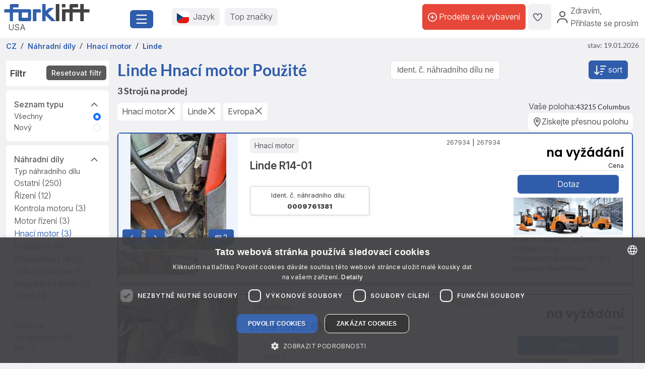

--- FILE ---
content_type: text/html; charset=UTF-8
request_url: https://www.forklift-international.com/cz/1-koupit/6-nahradni-dily/hnaci-motor/Linde/-/
body_size: 26021
content:
<!DOCTYPE html>
<html lang="cs">
 <head>
  <link rel="preconnect" href="https://forkliftcdn.com">
  <link rel="preconnect" href="https://www.googletagmanager.com">
  <link rel="preconnect" href="https://cdn.cookie-script.com">
  <link rel="preconnect" href="https://forkliftcdn.com" crossorigin="">
  <script src="https://forkliftcdn.com/js/jquery-3.7.0.min.js"></script>
  <script>
 (function (w, d, s, l, i) {
  w[l]=w[l]||[];
  w[l].push({'gtm.start':
   new Date().getTime(), event: 'gtm.js'});
  var f=d.getElementsByTagName(s)[0],
  j=d.createElement(s), dl=l!='dataLayer' ? '&l='+l : '';
  j.async=true;
  j.src='https://www.googletagmanager.com/gtm.js?id='+i+dl;
  f.parentNode.insertBefore(j, f);
 })(window, document, 'script', 'dataLayer', 'GTM-5BB6JH3');
 function gtag_report_conversion_tel(url='', evt='', bereich='', bauart='', fabrikat='', seller='', forkid='', buy='0', rent='0', ret=false) {
  /* evt: Phone,Mail,Callback, WhatsApp, Share, Transport,Finanzierung,Detailseite, Auktion */
  var what='';
  if (buy=='1') {
   what=what+'Buy';
  }
  if (rent=='1') {
   what=what+'Rent';
  }
  var callback=function () { };
  dataLayer.push({'event': evt, 'Bereich': bereich, 'Bauart': bauart, 'Fabrikat': fabrikat, 'Seller': seller, 'ForkID': forkid, 'AnfragenTyp': what});
  return ret;
 }
 function gtag_report_signup() {
  var callback=function () { };
  dataLayer.push({'event': 'Signup', 'Firstname': document.getElementById('firstname').value, 'Lastname': document.getElementById('lastname').value, 'mail': document.getElementById('mail').value, 'Phone': document.getElementById('phone').value});
  return false;
 }
//DB 2023-07-24
 function gtag_register(company, firstname, lastname, email, phone, website, product, kontingent, price, currency, shortname) {
  var callback=function () {};
  dataLayer.push({
   'event': 'Register',
   'Company': company,
   'Firstname': firstname,
   'Lastname': lastname,
   'mail': email,
   'Phone': phone,
   'Website': website,
   'Product': product,
   'Kontingent': kontingent,
   'Price': price,
   'Currency': currency,
   'Shortname': shortname
  });
  return false;
 }
 function toggleParkplatz(obj, gid, typ, txt='') {
  var url="/cz/e/pptoggle.php?typ="+typ+"&id="+gid+"&text="+encodeURIComponent(txt);
  fetch(url)
  .then(function (response) {
   return response.text();
  })
  .then(function (data) {
   var json=JSON.parse(data);
   obj.innerHTML='<i class="'+json.css+'" title="'+json.alt+'"></i>'+json.text;
   var badge=document.getElementById('parkplatz-head-badge');
   if (badge) {
    badge.innerHTML=json.anz;
   }
  })
  .catch(function (error) {
   console.error('Error:', error);
  })
  .finally(function () {
   get_data('parkplatz_count');
  });
 }
 const toggleCompare=toggleCompare2025;
 function toggleCompare2025(btn, gid, typ) {
  const defaultContent=btn.querySelector('.defaultContent');
  const spinner=btn.querySelector('.spinner-border');
  if (!defaultContent||!spinner)
   return;
  defaultContent.classList.add('d-none');
  spinner.classList.remove('d-none');
  fetch(`/cz/e/comparetoggle.php?typ=${typ}&id=${gid}`)
  .then(r => r.json())
  .then(json => {
   defaultContent.innerHTML=
   `<i class="fa-regular fa-scale-unbalanced-flip ${json.css}" title="${json.alt}"></i>`;
   const badge=document.getElementById('comparedisp');
   if (badge) {
    const counter=document.getElementById('compare-count');
    if (json.anz!='0') {
     badge.classList.remove('d-none');
     if (counter)
      counter.textContent=json.anz;
    } else {
     badge.classList.add('d-none');
     if (counter)
      counter.textContent='';
    }
   }
  })
  .catch(console.error)
  .finally(() => {
   spinner.classList.add('d-none');
   defaultContent.classList.remove('d-none');
  });
 }
 var geoopt={
  enableHighAccuracy: false,
  maximumAge: 3600000,
  timeout: 27000
 };
 function getLocation() {
  if (navigator.geolocation) {
   navigator.geolocation.getCurrentPosition(showPosition, geoerror, geoopt);
  }
 }
 function geoerror() {
 }
 function showPosition(position) {
  $.ajax({
   url: '/js/llpos.php?lat='+position.coords.latitude+'&lon='+position.coords.longitude,
   type: "GET",
   async: false,
   success: function (ergebnis) {
    location.reload();
   }
  });
 }
 function sesfillstates(landid) {
  $.ajax({
   url: "/cz/fillstates.php?state="+landid,
   type: "GET",
   dataType: "text",
   async: false,
   success: function (data) {
    document.getElementById('staatid').innerHTML='';
    document.getElementById('staatid').append(new Option("Stát", "0", true, true));
    var json=$.parseJSON(data);
    if (json!='') {
     $.each(json, function (k, v) {
      document.getElementById('staatid').append(new Option(v.name, v.id, false, false));
     });
    }
   },
   error: function (xhr, status) {
   },
   complete: function (xhr, status) {
   }
  });
 }
 function seshaspostcode(landid) {
  $.ajax({
   url: "/cz/haspostcode.php?state="+landid,
   type: "GET",
   dataType: "text",
   async: true,
   success: function (data) {
    document.getElementById('entfernung').innerHTML='';
    document.getElementById('plz').disabled=true;
    document.getElementById('entfernung').disabled=true;
    if (data=='1') {
     document.getElementById('entfernung').append(new Option("1000 km", "1000", false, false));
     document.getElementById('entfernung').append(new Option("500 km", "500", false, false));
     document.getElementById('entfernung').append(new Option("200 km", "200", true, true));
     document.getElementById('entfernung').append(new Option("100 km", "100", false, false));
     document.getElementById('entfernung').append(new Option("50 km", "50", false, false));
     document.getElementById('entfernung').append(new Option("20 km", "20", false, false));
     document.getElementById('plz').disabled=false;
     document.getElementById('entfernung').disabled=false;
    } else {
     document.getElementById('entfernung').append(new Option("Ve vzdálenosti", "0", true, true));
    }
   },
   error: function (xhr, status) {
   },
   complete: function (xhr, status) {
   }
  });
 }
</script>
  <script>
   window.dataLayer=window.dataLayer||[];
   function gtag() {
    dataLayer.push(arguments);
   }
   gtag('js', new Date());
   gtag('config', 'AW-1071793951');
  </script>
  <meta charset="utf-8">
  <meta name="viewport" content="width=device-width, initial-scale=1.0, user-scalable=1, shrink-to-fit=no">
  <meta name="apple-itunes-app" content="app-id=911803842">
  <link rel="shortcut icon" href="/favicon.ico" type="image/x-icon">
  <link rel="apple-touch-icon" type="image/x-icon" href="/apple-touch-icon.png">
  <title>Linde Použité Hnací motor koupit | Forklift</title>
  <meta name="description" content="3 použitých Linde Hnací motor  | ✓ Špičkové značky ✓ Mnoho nabídek ✓ Důvěryhodní prodejci. Najděte výhodné nabídky právě teď na ► Forklift!">
  <link rel="canonical" href="https://www.forklift-international.com/cz/1-koupit/6-nahradni-dily/hnaci-motor/Linde/-/"><link rel="preload" href="https://forkliftcdn.com/css/bootstrap533.min.css" as="style">
<link rel="stylesheet" href="https://forkliftcdn.com/css/bootstrap533.min.css">
<link rel="preload" href="https://kit.fontawesome.com/64c8ac9b8f.js" as="script" crossorigin="anonymous">
<script src="https://kit.fontawesome.com/64c8ac9b8f.js" crossorigin="anonymous" defer></script>
<link rel="preload" href="https://forkliftcdn.com/fonts/forklift-font.woff" as="font" type="font/ttf" crossorigin>
<link rel="preload" href="https://forkliftcdn.com/fonts/wildmachinery-font.woff" as="font" type="font/ttf" crossorigin>
<link rel="preload" href="https://forkliftcdn.com/css/ses.css?v=2025092617" as="style">
<link href="https://forkliftcdn.com/css/ses.css?v=2025092617" rel="stylesheet"><link rel="alternate" hreflang="de" href="https://www.forklift-international.com/de/1-kaufen/6-ersatzteile/fahrmotor/Linde/-/"><link rel="alternate" hreflang="en-GB" href="https://www.forklift-international.com/en/1-for-sale/6-spare-parts/drive-engine/Linde/-/"><link rel="alternate" hreflang="fr" href="https://www.forklift-international.com/fr/1-acheter/6-pieces-de-rechange/moteur-dentrainement/Linde/-/"><link rel="alternate" hreflang="it" href="https://www.forklift-international.com/it/1-comprare/6-ricambi/motore-di-azionamento/Linde/-/"><link rel="alternate" hreflang="nl" href="https://www.forklift-international.com/nl/1-kopen/6-onderdelen/aandrijfmotor/Linde/-/"><link rel="alternate" hreflang="es-ES" href="https://www.forklift-international.com/es/1-compra/6-recambios/motor-de-accionamiento/Linde/-/"><link rel="alternate" hreflang="pl" href="https://www.forklift-international.com/pl/1-kupic/6-czesci-zamienne/silnik-napedowy/Linde/-/"><link rel="alternate" hreflang="cs" href="https://www.forklift-international.com/cz/1-koupit/6-nahradni-dily/hnaci-motor/Linde/-/"><link rel="alternate" hreflang="hu" href="https://www.forklift-international.com/hu/1-megvesz/6-alkatreszek/hajtas-motor/Linde/-/"><link rel="alternate" hreflang="da" href="https://www.forklift-international.com/dk/1-kobe/6-reservedel/kor-motor/Linde/-/"><link rel="alternate" hreflang="sk" href="https://www.forklift-international.com/sk/1-koupit/6-nahradni-dily/hnaci-motor/Linde/-/"><link rel="alternate" hreflang="pt" href="https://www.forklift-international.com/pt/1-comprar/6-pecas/motor-de-acionamento/Linde/-/"><link rel="alternate" hreflang="en-US" href="https://www.forklift-international.com/us/1-for-sale/6-parts/drive-engine/Linde/-/"><link rel="alternate" hreflang="es-MX" href="https://www.forklift-international.com/mx/1-compra/6-recambios/motor-de-accionamiento/Linde/-/"><link rel="alternate" hreflang="sv" href="https://www.forklift-international.com/se/1-kopa/6-reservdelar/driv-motor/Linde/-/"><link rel="alternate" hreflang="no" href="https://www.forklift-international.com/no/1-kjope/6-reservedeler/drivmotor/Linde/-/"><link rel="alternate" hreflang="fi" href="https://www.forklift-international.com/fi/1-ostaa/6-varaosa/ajomoottori/Linde/-/"><meta name="robots" content="index,follow">  <style>
   .link-collapse[aria-expanded=false] .showLess {
    display: none;
   }
   .link-collapse[aria-expanded=true] .showMore {
    display: none;
   }
   .link-collapse[aria-expanded=false] .showLessFabrikat {
    display: none;
   }
   .link-collapse[aria-expanded=true] .showMoreFabrikat {
    display: none;
   }
  </style>
  <script>
   $(document).ready(function () {
    $('#collapseBatterySection').on('shown.bs.collapse', function () {
     $(this).parent().find("#iconBatteryAccordion").removeClass("fa-regular fa-angle-down").addClass("fa-regular fa-angle-up");
    }).on('hidden.bs.collapse', function () {
     $(this).parent().find("#iconBatteryAccordion").removeClass("fa-regular fa-angle-up").addClass("fa-regular fa-angle-down");
    });
    $('#collapseLandSection').on('shown.bs.collapse', function () {
     $(this).parent().find("#iconLandAccordion").removeClass("fa-regular fa-angle-down").addClass("fa-regular fa-angle-up");
    }).on('hidden.bs.collapse', function () {
     $(this).parent().find("#iconLandAccordion").removeClass("fa-regular fa-angle-up").addClass("fa-regular fa-angle-down");
    });
    $('#ModalContact').on('show.bs.modal', function () {
     fadeMobileFilter();
    });
    $('#ModalContact').on('hide.bs.modal', function () {
     fadeMobileFilter();
    });
    function togglePanel() {
     var w=$(window).width();
     if (w<=768) {
      $('#collapseMastSection').removeClass('show');
      $('#collapseMastSection').parent().find("#iconBatteryAccordion").removeClass("fa-regular fa-angle-up").addClass("fa-regular fa-angle-down");
     } else {
      $('#collapseastSection').addClass('show');
      $('#collapseMastSection').parent().find("#iconBatteryAccordion").removeClass("fa-regular fa-angle-down").addClass("fa-regular fa-angle-up");
     }
    }
    togglePanel();
    $('#sitemapDiv').show();
    $('#footerDiv').show();
   });
   function toggleFilter() {
    $('#ModalContact').modal('toggle');
   }
   function fadeMobileFilter() {
    if ($('#left-filter').hasClass("modal-not-show")) {
     $('#filter-modal-body').html($('#left-filter').html());
     $('#left-filter').html('');
     $('#left-filter').removeClass("modal-not-show");
     $('#treffer').css('display', 'none');
     $('#treffermob').css('display', 'block');
    } else {
     $('#left-filter').html($('#filter-modal-body').html());
     $('#filter-modal-body').html('');
     $('#left-filter').addClass("modal-not-show");
     $('#treffer').css('display', 'block');
     $('#treffermob').css('display', 'none');
    }
    $('#collapseMastSection').on('shown.bs.collapse', function () {
     $(this).parent().find("#iconMastAccordion").removeClass("fa-regular fa-angle-down").addClass("fa-regular fa-angle-up");
    }).on('hidden.bs.collapse', function () {
     $(this).parent().find("#iconMastAccordion").removeClass("fa-regular fa-angle-up").addClass("fa-regular fa-angle-down");
    });
    $('#collapseLandSection').on('shown.bs.collapse', function () {
     $(this).parent().find("#iconLandAccordion").removeClass("fa-regular fa-angle-down").addClass("fa-regular fa-angle-up");
    }).on('hidden.bs.collapse', function () {
     $(this).parent().find("#iconLandAccordion").removeClass("fa-regular fa-angle-up").addClass("fa-regular fa-angle-down");
    });
   }
   function execSearch() {
    document.searchForm.submit();
    return false;
   }
   function queryCB(elem, value, addamp='') {
    if (document.getElementById(elem).checked) {
     i=document.getElementById(elem).value;
     return addamp+elem+'='+i;
    } else {
     return '';
   }
   }
   function queryInput(elem, value, addamp='') {
    i=document.getElementById(elem).value;
    if (i!=value) {
     return addamp+elem+'='+i;
    } else {
     return '';
   }
   }
   function execSearch() {
    document.searchForm.submit();
    return false;
   }
   function execSearch2() {
    document.location=createQueryParm();
    return false;
   }
   function createQueryParm() {
    var ret='';
    $.ajax({
     url: "/js/ajax-get-url.php?sprachid=9&gtyp=6&ang=1&typ="+document.getElementById('typ').value+"&fa="+document.getElementById('Fabrikat').value+"&ba="+document.getElementById('Bauart').value+"&shortname=cz",
     type: "GET",
     dataType: "html",
     async: false,
     success: function (data) {
      ret=data;
     }
    });
    ret+=queryInput('page', 'a', '?');
    ret+=queryInput('neu', '0', '&');
    ret+=queryInput('model', '', '&');
    ret+=queryInput('preisbis', '44000000', '&');
    ret+=queryInput('landid', 'kont', '&');
    ret+=queryInput('plz', '', '&');
    ret+=queryInput('entfernung', '0', '&');
    ret+=queryCB('mitpreis', '0', '&');
    ret+=queryCB('mitbild', '0', '&');
    ret+=queryInput('sortorder', '0', '&');
    return ret;
   }
   function doSearch(elem, value, keep) {
    document.getElementById('loading-overlay').style.display='flex';
    document.getElementById(elem).value=value;
    if (keep===undefined) {
     if (elem!='page') { // Falls keine Seitenänderung, Seite auf 1 setzen
      document.getElementById('page').value='1';
     }
     setTimeout(function () {
      execSearch2();
     });
    }
    return false;
   }
   function resetSearchResult() {
    doSearch('neu', '0', 1);
    doSearch('typ', '', 1);
    doSearch('Bauart', 'alle', 1);
    doSearch('Fabrikat', 'alle', 1);
    doSearch('model', '', 1);
    doSearch('preisvon', '0', 1);
    doSearch('preisbis', '44000000', 1);
    doSearch('landid', '*', 1);
    doSearch('plz', '', 1);
    doSearch('entfernung', '0', 1);
    doSearch('mitpreis', '0', 1);
    doSearch('mitbild', '0', 1);
    doSearch('sortorder', '0', 1);
    doSearch('page', '1');
   }
  </script>
 </head>
 <body>
  <div class="modal fade" id="modalCountry" tabindex="-1" role="dialog" aria-labelledby="modalCountryTitle" aria-hidden="true">
 <div class="modal-dialog modal-dialog-centered" role="document">
  <div class="modal-content">
   <div class="modal-header">
    <h5 class="modal-title">Jazyk</h5>
    <button type="button" class="close" data-bs-dismiss="modal" aria-label="Close">
     <span aria-hidden="true">&times;</span>
    </button>
   </div>
   <div class="modal-body">
    <div class="row">
     <div class="col-12 col-md-4"><a href="/mx/" class="greyhref">América hispana</a></div><div class="col-12 col-md-4"><a href="/cz/" class="greyhref active">Česky</a></div><div class="col-12 col-md-4"><a href="/dk/" class="greyhref">Dansk</a></div><div class="col-12 col-md-4"><a href="/de/" class="greyhref">Deutsch</a></div><div class="col-12 col-md-4"><a href="/en/" class="greyhref">English</a></div><div class="col-12 col-md-4"><a href="/es/" class="greyhref">Español</a></div><div class="col-12 col-md-4"><a href="/fr/" class="greyhref">Français</a></div><div class="col-12 col-md-4"><a href="/it/" class="greyhref">Italiano</a></div><div class="col-12 col-md-4"><a href="/hu/" class="greyhref">Magyar</a></div><div class="col-12 col-md-4"><a href="/nl/" class="greyhref">Nederlands</a></div><div class="col-12 col-md-4"><a href="/no/" class="greyhref">Norge</a></div><div class="col-12 col-md-4"><a href="/pl/" class="greyhref">Polski</a></div><div class="col-12 col-md-4"><a href="/pt/" class="greyhref">Português</a></div><div class="col-12 col-md-4"><a href="/sk/" class="greyhref">Slovenčina</a></div><div class="col-12 col-md-4"><a href="/fi/" class="greyhref">Suomi</a></div><div class="col-12 col-md-4"><a href="/se/" class="greyhref">Svenska</a></div><div class="col-12 col-md-4"><a href="/us/" class="greyhref">US-English</a></div>    </div>
   </div>
   <div class="modal-footer">
    <button type="button" class="btnblue" data-bs-dismiss="modal">Přerušit</button>
   </div>
  </div>
 </div>
</div>
 <div class="modal fade" id="modalCurrency" tabindex="-1" role="dialog" aria-labelledby="modalCurrencyTitle" aria-hidden="true">
  <div class="modal-dialog modal-dialog-centered" role="document">
   <div class="modal-content">
    <div class="modal-header">
     <h5 class="modal-title">Měna</h5>
     <button type="button" class="close" data-bs-dismiss="modal" aria-label="Close">
      <span aria-hidden="true">&times;</span>
     </button>
    </div>
    <div class="modal-body">
     <div class="row">
      <div class="col-12 col-md-4"><a rel="nofollow" href="/wchg.php?id=18" class="greyhref">AUD</a></div><div class="col-12 col-md-4"><a rel="nofollow" href="/wchg.php?id=11" class="greyhref">CAD</a></div><div class="col-12 col-md-4"><a rel="nofollow" href="/wchg.php?id=4" class="greyhref">CHF</a></div><div class="col-12 col-md-4"><a rel="nofollow" href="/wchg.php?id=6" class="greyhref active">CZK</a></div><div class="col-12 col-md-4"><a rel="nofollow" href="/wchg.php?id=20" class="greyhref">DKK</a></div><div class="col-12 col-md-4"><a rel="nofollow" href="/wchg.php?id=1" class="greyhref">EUR</a></div><div class="col-12 col-md-4"><a rel="nofollow" href="/wchg.php?id=5" class="greyhref">GBP</a></div><div class="col-12 col-md-4"><a rel="nofollow" href="/wchg.php?id=9" class="greyhref">HUF</a></div><div class="col-12 col-md-4"><a rel="nofollow" href="/wchg.php?id=17" class="greyhref">JPY</a></div><div class="col-12 col-md-4"><a rel="nofollow" href="/wchg.php?id=16" class="greyhref">MKD</a></div><div class="col-12 col-md-4"><a rel="nofollow" href="/wchg.php?id=13" class="greyhref">MXN</a></div><div class="col-12 col-md-4"><a rel="nofollow" href="/wchg.php?id=15" class="greyhref">NOK</a></div><div class="col-12 col-md-4"><a rel="nofollow" href="/wchg.php?id=7" class="greyhref">PLN</a></div><div class="col-12 col-md-4"><a rel="nofollow" href="/wchg.php?id=12" class="greyhref">RON</a></div><div class="col-12 col-md-4"><a rel="nofollow" href="/wchg.php?id=19" class="greyhref">RUB</a></div><div class="col-12 col-md-4"><a rel="nofollow" href="/wchg.php?id=14" class="greyhref">SEK</a></div><div class="col-12 col-md-4"><a rel="nofollow" href="/wchg.php?id=21" class="greyhref">TRY</a></div><div class="col-12 col-md-4"><a rel="nofollow" href="/wchg.php?id=22" class="greyhref">UAH</a></div><div class="col-12 col-md-4"><a rel="nofollow" href="/wchg.php?id=8" class="greyhref">USD</a></div><div class="col-12 col-md-4"><a rel="nofollow" href="/wchg.php?id=10" class="greyhref">ZAR</a></div>     </div>
    </div>
    <div class="modal-footer">
     <button type="button" class="btnblue" data-bs-dismiss="modal">Přerušit</button>
    </div>
   </div>
  </div>
 </div>
<div class="container-fluid m-0 p-0">
 <header class="p-0 border-0 mb-1">
  <div class="d-flex">
   <div class="d-flex left-part align-items-sm-center justify-content-between bg-white p-2">
    <div class="logo_container">
     <div class="me-3">
      <a href="/cz/">
               <img src="https://forkliftcdn.com/media/logos/fl_logo.svg" class="img_logo d-block" width="170" height="34" alt="Koupit použit&yacute; vysokozdvižn&yacute; voz&iacute;k | Forklift-International" style="width:170px;height:34px;"><span class="ms-2">USA</span>
             </a>
     </div>
    </div>
    <div class="me-2">
     <button class="fl-btn-primary fs-4" type="button" data-bs-toggle="offcanvas" data-bs-target="#sidebar" aria-controls="sidebar">
      <i class="fa-regular fa-bars"></i>
     </button>
    </div>
   </div>
   <div class="right-part d-none d-sm-inline">
    <div class="d-flex justify-content-between mr-1 mr-lg-2">
     <div class="flex-fill d-flex align-items-center p-3">
      <button class="fl-btn-secondary" id="openCountry" data-bs-toggle="offcanvas" data-bs-target="#sidebar" aria-controls="sidebar">
       <img src="https://forkliftcdn.com/media/flags/cz.svg" class="nav_svg rounded d-block me-2" alt="" />
       <span>Jazyk <span class="d-none d-xxl-inline font-weight-bold">& Měna</span></span>
      </button>
      <button class="fl-btn-secondary">
       <span><a href="/cz/e/program.php">Top značky</a></span>
      </button>
     </div>
     <div class="d-flex align-items-center justify-content-end pe-2">
             <a href="/cz/sell.php" class="fl-btn-upgrade h-75"> <i class="fa-regular fa-circle-plus"></i>&nbsp;<span>Prodejte své vybavení</span></a>
       <a href="/cz/e/parkplatz.php" title="Parkoviště" class="fl-btn-secondary h-75">
        <i class="fa-regular fa-heart"></i>
        <span class="mx-1 text-small" id="parkplatz-head-badge"></span>
       </a>
       <a href="/cz/e/compare.php" id="comparedisp" title="Porovnat" class="fl-btn-secondary d-none h-75">
        <i class="fa-regular fa-scale-unbalanced-flip" style="font-size:18px;"></i>
        <span class="mx-1 text-small" id="compare-count"></span>
       </a>
       <button data-bs-toggle="modal" data-bs-target="#LoginModal" class="fl-btn-transparent openModalButton">
        <i class="fa-regular fa-user" ></i>&nbsp;
        <span>Zdravím<span>,<br> Přihlaste se prosím</span></span>
       </button>
           </div>
    </div>
   </div>
  </div>
 </header>

 <nav>
 <div class="offcanvas offcanvas-start" id="sidebar" tabindex="-1">
  <div class="d-flex justify-content-between w-95">
   <div class="logo_container p-4">
    <a href="/cz/">
           <img src="https://forkliftcdn.com/media/logos/fl_logo.svg" class="img_logo" width="170" height="34" alt="Koupit použit&yacute; vysokozdvižn&yacute; voz&iacute;k | Forklift-International" /><br><span class="logo_country">
       USA      </span>
         </a>
   </div>
   <a href="#" class="navbar-toggler p-0 mt-4 mr-2" data-bs-dismiss="offcanvas" data-dismiss="offcanvas" aria-label="close"><i class="fa-regular fa-xmark"></i></a>
  </div>
  <div style="padding: 24px" class="d-block poppins" id="MainMenu">
       <div class="p-3" id="not_logged_in">
     <a href="/cz/sell.php" class="fl-btn-upgrade mb-2">
      Zaregistrujte se nyní! -
      bezplatně!
     </a>
     <a data-bs-toggle="modal" data-bs-target="#LoginModal" class="fl-btn-primary">
      Můj Forklift / Přihlásit     </a>
     <div class="row mt-3">
      <div class="col px-0">
       <div class="d-flex justify-content-between">
        <a href="/cz/e/parkplatz.php" class="btn mr-2 font-weight-semibold"><i class="fa-regular fa-heart"></i>
         Parkoviště         <span class="mx-1 badge badge-primary text-small" id="parkplatz_count_sidebar">0</span>
        </a>
        <a href="/cz/e/compare.php" class="btn mr-2 font-weight-semibold"><i class="fa-regular fa-scale-unbalanced-flip"></i> Porovnat         <span class="mx-1 badge badge-primary text-small compare_count">0</span></a>
       </div>
      </div>
     </div>
    </div>
    <div id="sidebar_content">
<ul class="list-unstyled mt-3">
<li>
<a data-bs-toggle="collapse" data-bs-target="#menu1" class="btn mb-2 font-weight-semibold d-flex justify-content-between">
<div>
<i class="fa-regular fa-cart-shopping"></i> Koupit
</div>
<div class=""><i class="fa-regular fa-circle-plus"></i></div>
</a>
<div id="menu1" class="collapse">
<a href="#gabelstapler" class="nav_nested sub d-flex justify-content-between align-items-center" data-bs-toggle="collapse" >
<i class="icon-gabelstapler"></i>Vysokozdvižný vozík
<i class="fa-regular fa-circle-plus"></i>
</a>
<ul class="list-unstyled list-group-bauart collapse" id="gabelstapler">
<li><a href="/cz/1-koupit/1-vysokozdvizny-vozik/vsechny/-/-/" class="nav_nested subsub d-flex justify-content-between" data-parent="#lg"><span>Ukázat vše</span>
<div class="text-right"><i class="fa-regular fa-angle-right"></i></div>
</a></li>
<li><a href="#unterbauart4" class="nav_nested subsub d-flex justify-content-between" data-bs-toggle="collapse" data-parent="#bauart4">Čelní vysokozdvižný vozík
<div class="text-right"><i class="fa-regular fa-circle-plus"></i></div>
</a></li>
<ul id="unterbauart4" class="list-unstyled collapse">
<li><a href="/cz/1-koupit/1-vysokozdvizny-vozik/benzinovy-vzv/-/-/" id="unterbauart4" class="nav_nested subsubsub d-flex justify-content-between" data-parent="#bauart4"><span>Benzínový vzv</span>
<div class="text-right"><i class="fa-regular fa-angle-right"></i></div>
</a></li>
<li><a href="/cz/1-koupit/1-vysokozdvizny-vozik/cng-vzv/-/-/" id="unterbauart4" class="nav_nested subsubsub d-flex justify-content-between" data-parent="#bauart4"><span>CNG-VZV</span>
<div class="text-right"><i class="fa-regular fa-angle-right"></i></div>
</a></li>
<li><a href="/cz/1-koupit/1-vysokozdvizny-vozik/dieselovy-vzv/-/-/" id="unterbauart4" class="nav_nested subsubsub d-flex justify-content-between" data-parent="#bauart4"><span>Dieselový VZV</span>
<div class="text-right"><i class="fa-regular fa-angle-right"></i></div>
</a></li>
<li><a href="/cz/1-koupit/1-vysokozdvizny-vozik/elektro-ctyrkolovy-vzv/-/-/" id="unterbauart4" class="nav_nested subsubsub d-flex justify-content-between" data-parent="#bauart4"><span>Elektro čtyřkolový VZV</span>
<div class="text-right"><i class="fa-regular fa-angle-right"></i></div>
</a></li>
<li><a href="/cz/1-koupit/1-vysokozdvizny-vozik/elektro-trikolove-vzv/-/-/" id="unterbauart4" class="nav_nested subsubsub d-flex justify-content-between" data-parent="#bauart4"><span>Elektro tříkolové VZV</span>
<div class="text-right"><i class="fa-regular fa-angle-right"></i></div>
</a></li>
<li><a href="/cz/1-koupit/1-vysokozdvizny-vozik/kompaktni-vzv/-/-/" id="unterbauart4" class="nav_nested subsubsub d-flex justify-content-between" data-parent="#bauart4"><span>Kompaktní VZV</span>
<div class="text-right"><i class="fa-regular fa-angle-right"></i></div>
</a></li>
<li><a href="/cz/1-koupit/1-vysokozdvizny-vozik/lpg-vzv/-/-/" id="unterbauart4" class="nav_nested subsubsub d-flex justify-content-between" data-parent="#bauart4"><span>LPG VZV</span>
<div class="text-right"><i class="fa-regular fa-angle-right"></i></div>
</a></li></ul>
<li><a href="#unterbauart9" class="nav_nested subsub d-flex justify-content-between" data-bs-toggle="collapse" data-parent="#bauart9">Čtyřcestný/Boční VZV
<div class="text-right"><i class="fa-regular fa-circle-plus"></i></div>
</a></li>
<ul id="unterbauart9" class="list-unstyled collapse">
<li><a href="/cz/1-koupit/1-vysokozdvizny-vozik/ctyrcestny-retrak/-/-/" id="unterbauart9" class="nav_nested subsubsub d-flex justify-content-between" data-parent="#bauart9"><span>Čtyřcestný retrak</span>
<div class="text-right"><i class="fa-regular fa-angle-right"></i></div>
</a></li>
<li><a href="/cz/1-koupit/1-vysokozdvizny-vozik/ctyrcestny-vysokozdvizny-vozik/-/-/" id="unterbauart9" class="nav_nested subsubsub d-flex justify-content-between" data-parent="#bauart9"><span>Čtyřcestný vysokozdvižný vozík</span>
<div class="text-right"><i class="fa-regular fa-angle-right"></i></div>
</a></li>
<li><a href="/cz/1-koupit/1-vysokozdvizny-vozik/bocni-vysokozdvizny-vozik/-/-/" id="unterbauart9" class="nav_nested subsubsub d-flex justify-content-between" data-parent="#bauart9"><span>Boční vysokozdvižný vozík</span>
<div class="text-right"><i class="fa-regular fa-angle-right"></i></div>
</a></li></ul>
<li><a href="#unterbauart6" class="nav_nested subsub d-flex justify-content-between" data-bs-toggle="collapse" data-parent="#bauart6">Intralogistika
<div class="text-right"><i class="fa-regular fa-circle-plus"></i></div>
</a></li>
<ul id="unterbauart6" class="list-unstyled collapse">
<li><a href="/cz/1-koupit/1-vysokozdvizny-vozik/tahac/-/-/" id="unterbauart6" class="nav_nested subsubsub d-flex justify-content-between" data-parent="#bauart6"><span>Tahač</span>
<div class="text-right"><i class="fa-regular fa-angle-right"></i></div>
</a></li>
<li><a href="/cz/1-koupit/1-vysokozdvizny-vozik/tugger-train-trailer/-/-/" id="unterbauart6" class="nav_nested subsubsub d-flex justify-content-between" data-parent="#bauart6"><span>Tugger-train-trailer</span>
<div class="text-right"><i class="fa-regular fa-angle-right"></i></div>
</a></li></ul>
<li><a href="#unterbauart2" class="nav_nested subsub d-flex justify-content-between" data-bs-toggle="collapse" data-parent="#bauart2">Manipulace s kontejnery
<div class="text-right"><i class="fa-regular fa-circle-plus"></i></div>
</a></li>
<ul id="unterbauart2" class="list-unstyled collapse">
<li><a href="/cz/1-koupit/1-vysokozdvizny-vozik/kontejnerovy-vozik/-/-/" id="unterbauart2" class="nav_nested subsubsub d-flex justify-content-between" data-parent="#bauart2"><span>Kontejnerový vozík</span>
<div class="text-right"><i class="fa-regular fa-angle-right"></i></div>
</a></li>
<li><a href="/cz/1-koupit/1-vysokozdvizny-vozik/reachstacker/-/-/" id="unterbauart2" class="nav_nested subsubsub d-flex justify-content-between" data-parent="#bauart2"><span>Reachstacker</span>
<div class="text-right"><i class="fa-regular fa-angle-right"></i></div>
</a></li></ul>
<li><a href="#unterbauart5" class="nav_nested subsub d-flex justify-content-between" data-bs-toggle="collapse" data-parent="#bauart5">Skladová technika
<div class="text-right"><i class="fa-regular fa-circle-plus"></i></div>
</a></li>
<ul id="unterbauart5" class="list-unstyled collapse">
<li><a href="/cz/1-koupit/1-vysokozdvizny-vozik/electric-stairclimber/-/-/" id="unterbauart5" class="nav_nested subsubsub d-flex justify-content-between" data-parent="#bauart5"><span>Electric stairclimber</span>
<div class="text-right"><i class="fa-regular fa-angle-right"></i></div>
</a></li>
<li><a href="/cz/1-koupit/1-vysokozdvizny-vozik/horizontalni-vychystavaci-vozik/-/-/" id="unterbauart5" class="nav_nested subsubsub d-flex justify-content-between" data-parent="#bauart5"><span>Horizontální vychystávací vozík</span>
<div class="text-right"><i class="fa-regular fa-angle-right"></i></div>
</a></li>
<li><a href="/cz/1-koupit/1-vysokozdvizny-vozik/nizkozdvizny-vozik/-/-/" id="unterbauart5" class="nav_nested subsubsub d-flex justify-content-between" data-parent="#bauart5"><span>Nízkozdvižný vozík</span>
<div class="text-right"><i class="fa-regular fa-angle-right"></i></div>
</a></li>
<li><a href="/cz/1-koupit/1-vysokozdvizny-vozik/nizkozdvizny-vozik-se-sedadlem-pro-ridice/-/-/" id="unterbauart5" class="nav_nested subsubsub d-flex justify-content-between" data-parent="#bauart5"><span>Nízkozdvižný vozík se sedadlem pro řidiče</span>
<div class="text-right"><i class="fa-regular fa-angle-right"></i></div>
</a></li>
<li><a href="/cz/1-koupit/1-vysokozdvizny-vozik/paletovy-vozik-s-vahou/-/-/" id="unterbauart5" class="nav_nested subsubsub d-flex justify-content-between" data-parent="#bauart5"><span>Paletový vozík s váhou</span>
<div class="text-right"><i class="fa-regular fa-angle-right"></i></div>
</a></li>
<li><a href="/cz/1-koupit/1-vysokozdvizny-vozik/rucni-paletovy-vozik/-/-/" id="unterbauart5" class="nav_nested subsubsub d-flex justify-content-between" data-parent="#bauart5"><span>Ruční paletový vozík</span>
<div class="text-right"><i class="fa-regular fa-angle-right"></i></div>
</a></li>
<li><a href="/cz/1-koupit/1-vysokozdvizny-vozik/vertikalni-vychystavaci-vozik/-/-/" id="unterbauart5" class="nav_nested subsubsub d-flex justify-content-between" data-parent="#bauart5"><span>Vertikální vychystávací vozík</span>
<div class="text-right"><i class="fa-regular fa-angle-right"></i></div>
</a></li>
<li><a href="/cz/1-koupit/1-vysokozdvizny-vozik/vozik-s-nuzkovym-zdvihem/-/-/" id="unterbauart5" class="nav_nested subsubsub d-flex justify-content-between" data-parent="#bauart5"><span>Vozík s nůžkovým zdvihem</span>
<div class="text-right"><i class="fa-regular fa-angle-right"></i></div>
</a></li></ul>
<li><a href="#unterbauart7" class="nav_nested subsub d-flex justify-content-between" data-bs-toggle="collapse" data-parent="#bauart7">Skladová technika/stohování
<div class="text-right"><i class="fa-regular fa-circle-plus"></i></div>
</a></li>
<ul id="unterbauart7" class="list-unstyled collapse">
<li><a href="/cz/1-koupit/1-vysokozdvizny-vozik/retraky/-/-/" id="unterbauart7" class="nav_nested subsubsub d-flex justify-content-between" data-parent="#bauart7"><span>Retraky</span>
<div class="text-right"><i class="fa-regular fa-angle-right"></i></div>
</a></li>
<li><a href="/cz/1-koupit/1-vysokozdvizny-vozik/rucni-vysokozdvizny-vozik/-/-/" id="unterbauart7" class="nav_nested subsubsub d-flex justify-content-between" data-parent="#bauart7"><span>Ruční vysokozdvižný vozík</span>
<div class="text-right"><i class="fa-regular fa-angle-right"></i></div>
</a></li>
<li><a href="/cz/1-koupit/1-vysokozdvizny-vozik/vysokozdvizny-vozik-se-sedadlem-pro-ridice/-/-/" id="unterbauart7" class="nav_nested subsubsub d-flex justify-content-between" data-parent="#bauart7"><span>Vysokozdvižný vozík se sedadlem pro řidiče</span>
<div class="text-right"><i class="fa-regular fa-angle-right"></i></div>
</a></li>
<li><a href="/cz/1-koupit/1-vysokozdvizny-vozik/vzv-pro-praci-v-uzk-ulickach-retrakt/-/-/" id="unterbauart7" class="nav_nested subsubsub d-flex justify-content-between" data-parent="#bauart7"><span>VZV pro práci v úzk.uličkách-retrakt</span>
<div class="text-right"><i class="fa-regular fa-angle-right"></i></div>
</a></li>
<li><a href="/cz/1-koupit/1-vysokozdvizny-vozik/vzv-s-plosinou-pro-ridice/-/-/" id="unterbauart7" class="nav_nested subsubsub d-flex justify-content-between" data-parent="#bauart7"><span>VZV s plošinou pro řidiče</span>
<div class="text-right"><i class="fa-regular fa-angle-right"></i></div>
</a></li></ul>
<li><a href="#unterbauart8" class="nav_nested subsub d-flex justify-content-between" data-bs-toggle="collapse" data-parent="#bauart8">Teleskopický manipulátor
<div class="text-right"><i class="fa-regular fa-circle-plus"></i></div>
</a></li>
<ul id="unterbauart8" class="list-unstyled collapse">
<li><a href="/cz/1-koupit/1-vysokozdvizny-vozik/rotor/-/-/" id="unterbauart8" class="nav_nested subsubsub d-flex justify-content-between" data-parent="#bauart8"><span>Rotor</span>
<div class="text-right"><i class="fa-regular fa-angle-right"></i></div>
</a></li>
<li><a href="/cz/1-koupit/1-vysokozdvizny-vozik/telescopic-forklift-rigid/-/-/" id="unterbauart8" class="nav_nested subsubsub d-flex justify-content-between" data-parent="#bauart8"><span>Telescopic forklift rigid</span>
<div class="text-right"><i class="fa-regular fa-angle-right"></i></div>
</a></li></ul>
<li><a href="/cz/1-koupit/1-vysokozdvizny-vozik/terenni-vysokozdvizny-vozik/-/-/" class="nav_nested subsub d-flex justify-content-between">Terénní vysokozdvižný vozík
<div class="text-right"><i class="fa-regular fa-angle-right"></i></div>
</a></li>
<li><a href="#unterbauart3" class="nav_nested subsub d-flex justify-content-between" data-bs-toggle="collapse" data-parent="#bauart3">Užitková vozidla
<div class="text-right"><i class="fa-regular fa-circle-plus"></i></div>
</a></li>
<ul id="unterbauart3" class="list-unstyled collapse">
<li><a href="/cz/1-koupit/1-vysokozdvizny-vozik/elektricke-plosinove-voziky/-/-/" id="unterbauart3" class="nav_nested subsubsub d-flex justify-content-between" data-parent="#bauart3"><span>Elektrické plošinové vozíky</span>
<div class="text-right"><i class="fa-regular fa-angle-right"></i></div>
</a></li>
<li><a href="/cz/1-koupit/1-vysokozdvizny-vozik/prives/-/-/" id="unterbauart3" class="nav_nested subsubsub d-flex justify-content-between" data-parent="#bauart3"><span>Přívěs</span>
<div class="text-right"><i class="fa-regular fa-angle-right"></i></div>
</a></li>
<li><a href="/cz/1-koupit/1-vysokozdvizny-vozik/terminalovy-traktor/-/-/" id="unterbauart3" class="nav_nested subsubsub d-flex justify-content-between" data-parent="#bauart3"><span>Terminálový traktor</span>
<div class="text-right"><i class="fa-regular fa-angle-right"></i></div>
</a></li></ul>
<li><a href="/cz/1-koupit/1-vysokozdvizny-vozik/zavesne-vysokozdvizne-voziky/-/-/" class="nav_nested subsub d-flex justify-content-between">Závěsné vysokozdvižné vozíky
<div class="text-right"><i class="fa-regular fa-angle-right"></i></div>
</a></li>
<li><a href="/cz/1-koupit/1-vysokozdvizny-vozik/ostatni/-/-/" class="nav_nested subsub d-flex justify-content-between">Ostatní
<div class="text-right"><i class="fa-regular fa-angle-right"></i></div>
</a></li>
</ul>
<a href="#abg" class="nav_nested sub d-flex justify-content-between align-items-center" data-bs-toggle="collapse" data-parent="#xxxxx">
<i class="icon-anbau"></i>Přídavná zařízení
<i class="fa-regular fa-circle-plus"></i>
</a>
<ul class="list-unstyled list-group-bauart collapse" id="abg" >
<li><a href="/cz/1-koupit/2-pridavna-zarizeni/vsechny/-/-/" class="nav_nested subsub d-flex justify-content-between" data-parent="#abg"><span>Ukázat vše</span>
<div class="text-right"><i class="fa-regular fa-angle-right"></i></div>
</a></li>
<li><a href="/cz/1-koupit/2-pridavna-zarizeni/celisti-na-baliky/-/-/" class="nav_nested subsub d-flex justify-content-between" data-parent="#abg"><span>Čelisti na balíky</span>
<div class="text-right"><i class="fa-regular fa-angle-right"></i></div>
</a></li>
<li><a href="/cz/1-koupit/2-pridavna-zarizeni/celisti-na-baliky-tabaku/-/-/" class="nav_nested subsub d-flex justify-content-between" data-parent="#abg"><span>Čelisti na balíky tabáku</span>
<div class="text-right"><i class="fa-regular fa-angle-right"></i></div>
</a></li>
<li><a href="/cz/1-koupit/2-pridavna-zarizeni/celisti-na-celulozu-baliky/-/-/" class="nav_nested subsub d-flex justify-content-between" data-parent="#abg"><span>Čelisti na celulózu/balíky</span>
<div class="text-right"><i class="fa-regular fa-angle-right"></i></div>
</a></li>
<li><a href="/cz/1-koupit/2-pridavna-zarizeni/celisti-na-kamenne-bloky/-/-/" class="nav_nested subsub d-flex justify-content-between" data-parent="#abg"><span>Čelisti na kamenné bloky</span>
<div class="text-right"><i class="fa-regular fa-angle-right"></i></div>
</a></li>
<li><a href="/cz/1-koupit/2-pridavna-zarizeni/celisti-na-karton/-/-/" class="nav_nested subsub d-flex justify-content-between" data-parent="#abg"><span>Čelisti na karton</span>
<div class="text-right"><i class="fa-regular fa-angle-right"></i></div>
</a></li>
<li><a href="/cz/1-koupit/2-pridavna-zarizeni/celisti-na-penovou-hmotu/-/-/" class="nav_nested subsub d-flex justify-content-between" data-parent="#abg"><span>Čelisti na pěnovou hmotu</span>
<div class="text-right"><i class="fa-regular fa-angle-right"></i></div>
</a></li>
<li><a href="/cz/1-koupit/2-pridavna-zarizeni/celisti-na-papirove-role/-/-/" class="nav_nested subsub d-flex justify-content-between" data-parent="#abg"><span>Čelisti na papírové role</span>
<div class="text-right"><i class="fa-regular fa-angle-right"></i></div>
</a></li>
<li><a href="/cz/1-koupit/2-pridavna-zarizeni/celisti-na-pneumatiky/-/-/" class="nav_nested subsub d-flex justify-content-between" data-parent="#abg"><span>Čelisti na pneumatiky</span>
<div class="text-right"><i class="fa-regular fa-angle-right"></i></div>
</a></li>
<li><a href="/cz/1-koupit/2-pridavna-zarizeni/celisti-na-stroje/-/-/" class="nav_nested subsub d-flex justify-content-between" data-parent="#abg"><span>Čelisti na stroje</span>
<div class="text-right"><i class="fa-regular fa-angle-right"></i></div>
</a></li>
<li><a href="/cz/1-koupit/2-pridavna-zarizeni/celisti-na-sudy/-/-/" class="nav_nested subsub d-flex justify-content-between" data-parent="#abg"><span>Čelisti na sudy</span>
<div class="text-right"><i class="fa-regular fa-angle-right"></i></div>
</a></li>
<li><a href="/cz/1-koupit/2-pridavna-zarizeni/celisti-na-trubky/-/-/" class="nav_nested subsub d-flex justify-content-between" data-parent="#abg"><span>Čelisti na trubky</span>
<div class="text-right"><i class="fa-regular fa-angle-right"></i></div>
</a></li>
<li><a href="/cz/1-koupit/2-pridavna-zarizeni/celisti-pro-praci-v-pristavu/-/-/" class="nav_nested subsub d-flex justify-content-between" data-parent="#abg"><span>Čelisti pro práci v přístavu</span>
<div class="text-right"><i class="fa-regular fa-angle-right"></i></div>
</a></li>
<li><a href="/cz/1-koupit/2-pridavna-zarizeni/bocni-posuvy/-/-/" class="nav_nested subsub d-flex justify-content-between" data-parent="#abg"><span>Boční posuvy</span>
<div class="text-right"><i class="fa-regular fa-angle-right"></i></div>
</a></li>
<li><a href="/cz/1-koupit/2-pridavna-zarizeni/container-spreader/-/-/" class="nav_nested subsub d-flex justify-content-between" data-parent="#abg"><span>Container Spreader</span>
<div class="text-right"><i class="fa-regular fa-angle-right"></i></div>
</a></li>
<li><a href="/cz/1-koupit/2-pridavna-zarizeni/drzak-nakladu/-/-/" class="nav_nested subsub d-flex justify-content-between" data-parent="#abg"><span>Držák nákladu</span>
<div class="text-right"><i class="fa-regular fa-angle-right"></i></div>
</a></li>
<li><a href="/cz/1-koupit/2-pridavna-zarizeni/hydraulicky-navijak/-/-/" class="nav_nested subsub d-flex justify-content-between" data-parent="#abg"><span>Hydraulický naviják</span>
<div class="text-right"><i class="fa-regular fa-angle-right"></i></div>
</a></li>
<li><a href="/cz/1-koupit/2-pridavna-zarizeni/jerabove-rameno/-/-/" class="nav_nested subsub d-flex justify-content-between" data-parent="#abg"><span>Jeřábové rameno</span>
<div class="text-right"><i class="fa-regular fa-angle-right"></i></div>
</a></li>
<li><a href="/cz/1-koupit/2-pridavna-zarizeni/kleste-na-kulatinu/-/-/" class="nav_nested subsub d-flex justify-content-between" data-parent="#abg"><span>Kleště na kulatinu</span>
<div class="text-right"><i class="fa-regular fa-angle-right"></i></div>
</a></li>
<li><a href="/cz/1-koupit/2-pridavna-zarizeni/kos-pro-prepravu-osob/-/-/" class="nav_nested subsub d-flex justify-content-between" data-parent="#abg"><span>Koš pro přepravu osob</span>
<div class="text-right"><i class="fa-regular fa-angle-right"></i></div>
</a></li>
<li><a href="/cz/1-koupit/2-pridavna-zarizeni/izice-na-sypky-material/-/-/" class="nav_nested subsub d-flex justify-content-between" data-parent="#abg"><span>Lžíce na sypký materiál</span>
<div class="text-right"><i class="fa-regular fa-angle-right"></i></div>
</a></li>
<li><a href="/cz/1-koupit/2-pridavna-zarizeni/nosne-trny-trny-na-koberce/-/-/" class="nav_nested subsub d-flex justify-content-between" data-parent="#abg"><span>Nosné trny/trny na koberce</span>
<div class="text-right"><i class="fa-regular fa-angle-right"></i></div>
</a></li>
<li><a href="/cz/1-koupit/2-pridavna-zarizeni/ochranna-mriz/-/-/" class="nav_nested subsub d-flex justify-content-between" data-parent="#abg"><span>Ochranná mříž</span>
<div class="text-right"><i class="fa-regular fa-angle-right"></i></div>
</a></li>
<li><a href="/cz/1-koupit/2-pridavna-zarizeni/otaceci-zarizeni-na-palety/-/-/" class="nav_nested subsub d-flex justify-content-between" data-parent="#abg"><span>Otáčecí zařízení na palety</span>
<div class="text-right"><i class="fa-regular fa-angle-right"></i></div>
</a></li>
<li><a href="/cz/1-koupit/2-pridavna-zarizeni/otocne-zarizeni/-/-/" class="nav_nested subsub d-flex justify-content-between" data-parent="#abg"><span>Otočné zařízení</span>
<div class="text-right"><i class="fa-regular fa-angle-right"></i></div>
</a></li>
<li><a href="/cz/1-koupit/2-pridavna-zarizeni/prislusenstvi/-/-/" class="nav_nested subsub d-flex justify-content-between" data-parent="#abg"><span>Příslušenství</span>
<div class="text-right"><i class="fa-regular fa-angle-right"></i></div>
</a></li>
<li><a href="/cz/1-koupit/2-pridavna-zarizeni/prepravnik-sudu/-/-/" class="nav_nested subsub d-flex justify-content-between" data-parent="#abg"><span>Přepravník sudů</span>
<div class="text-right"><i class="fa-regular fa-angle-right"></i></div>
</a></li>
<li><a href="/cz/1-koupit/2-pridavna-zarizeni/pozicionery-vidlic/-/-/" class="nav_nested subsub d-flex justify-content-between" data-parent="#abg"><span>Pozicionéry vidlic</span>
<div class="text-right"><i class="fa-regular fa-angle-right"></i></div>
</a></li>
<li><a href="/cz/1-koupit/2-pridavna-zarizeni/prodlouzeni-vidlic/-/-/" class="nav_nested subsub d-flex justify-content-between" data-parent="#abg"><span>Prodloužení vidlic</span>
<div class="text-right"><i class="fa-regular fa-angle-right"></i></div>
</a></li>
<li><a href="/cz/1-koupit/2-pridavna-zarizeni/radlice/-/-/" class="nav_nested subsub d-flex justify-content-between" data-parent="#abg"><span>Radlice</span>
<div class="text-right"><i class="fa-regular fa-angle-right"></i></div>
</a></li>
<li><a href="/cz/1-koupit/2-pridavna-zarizeni/sklapeci-zarizeni-se-lzici/-/-/" class="nav_nested subsub d-flex justify-content-between" data-parent="#abg"><span>Sklápěcí zařízení se lžící</span>
<div class="text-right"><i class="fa-regular fa-angle-right"></i></div>
</a></li>
<li><a href="/cz/1-koupit/2-pridavna-zarizeni/snehova-radlice/-/-/" class="nav_nested subsub d-flex justify-content-between" data-parent="#abg"><span>Sněhová radlice</span>
<div class="text-right"><i class="fa-regular fa-angle-right"></i></div>
</a></li>
<li><a href="/cz/1-koupit/2-pridavna-zarizeni/sveraci-posuv/-/-/" class="nav_nested subsub d-flex justify-content-between" data-parent="#abg"><span>Svěrací posuv</span>
<div class="text-right"><i class="fa-regular fa-angle-right"></i></div>
</a></li>
<li><a href="/cz/1-koupit/2-pridavna-zarizeni/sveraci-vidlice/-/-/" class="nav_nested subsub d-flex justify-content-between" data-parent="#abg"><span>Svěrací vidlice</span>
<div class="text-right"><i class="fa-regular fa-angle-right"></i></div>
</a></li>
<li><a href="/cz/1-koupit/2-pridavna-zarizeni/teleskopicke-vidlice/-/-/" class="nav_nested subsub d-flex justify-content-between" data-parent="#abg"><span>Teleskopické vidlice</span>
<div class="text-right"><i class="fa-regular fa-angle-right"></i></div>
</a></li>
<li><a href="/cz/1-koupit/2-pridavna-zarizeni/teleskopicky-jerabovy-hak/-/-/" class="nav_nested subsub d-flex justify-content-between" data-parent="#abg"><span>Teleskopický jeřábový hák</span>
<div class="text-right"><i class="fa-regular fa-angle-right"></i></div>
</a></li>
<li><a href="/cz/1-koupit/2-pridavna-zarizeni/vysuvny-nosic-vidlic/-/-/" class="nav_nested subsub d-flex justify-content-between" data-parent="#abg"><span>Výsuvný nosič vidlic</span>
<div class="text-right"><i class="fa-regular fa-angle-right"></i></div>
</a></li>
<li><a href="/cz/1-koupit/2-pridavna-zarizeni/vidlice/-/-/" class="nav_nested subsub d-flex justify-content-between" data-parent="#abg"><span>Vidlice</span>
<div class="text-right"><i class="fa-regular fa-angle-right"></i></div>
</a></li>
<li><a href="/cz/1-koupit/2-pridavna-zarizeni/vidlice-na-vice-palet/-/-/" class="nav_nested subsub d-flex justify-content-between" data-parent="#abg"><span>Vidlice na více palet</span>
<div class="text-right"><i class="fa-regular fa-angle-right"></i></div>
</a></li>
<li><a href="/cz/1-koupit/2-pridavna-zarizeni/vypousteci-zarizeni/-/-/" class="nav_nested subsub d-flex justify-content-between" data-parent="#abg"><span>Vypouštěcí zařízení</span>
<div class="text-right"><i class="fa-regular fa-angle-right"></i></div>
</a></li>
<li><a href="/cz/1-koupit/2-pridavna-zarizeni/zametaci-stroj/-/-/" class="nav_nested subsub d-flex justify-content-between" data-parent="#abg"><span>Zametací stroj</span>
<div class="text-right"><i class="fa-regular fa-angle-right"></i></div>
</a></li>
<li><a href="/cz/1-koupit/2-pridavna-zarizeni/ostatni/-/-/" class="nav_nested subsub d-flex justify-content-between" data-parent="#abg"><span>Ostatní</span>
<div class="text-right"><i class="fa-regular fa-angle-right"></i></div>
</a></li></ul>
<a href="#buehnen" class="nav_nested sub d-flex justify-content-between align-items-center" data-bs-toggle="collapse" data-parent="#xxxxx">
<i class="icon-arbeitsbuehne"></i>Pracovní plošiny
<i class="fa-regular fa-circle-plus"></i>
</a>
<ul class="list-unstyled list-group-bauart collapse" id="buehnen" >
<li><a href="/cz/1-koupit/3-pracovni-plosiny/vsechny/-/-/" class="nav_nested subsub d-flex justify-content-between" data-parent="#buehnen"><span>Ukázat vše</span>
<div class="text-right"><i class="fa-regular fa-angle-right"></i></div>
</a></li>
<li><a href="/cz/1-koupit/3-pracovni-plosiny/kloubova-pracovni-plosina/-/-/" class="nav_nested subsub d-flex justify-content-between" data-parent="#buehnen"><span>Kloubová pracovní plošina</span>
<div class="text-right"><i class="fa-regular fa-angle-right"></i>
</div>
</a></li>
<li><a href="/cz/1-koupit/3-pracovni-plosiny/kolmo-zvedana-plosina/-/-/" class="nav_nested subsub d-flex justify-content-between" data-parent="#buehnen"><span>Kolmo zvedaná plošina</span>
<div class="text-right"><i class="fa-regular fa-angle-right"></i>
</div>
</a></li>
<li><a href="/cz/1-koupit/3-pracovni-plosiny/privesna-plosina/-/-/" class="nav_nested subsub d-flex justify-content-between" data-parent="#buehnen"><span>Přívěsná plošina</span>
<div class="text-right"><i class="fa-regular fa-angle-right"></i>
</div>
</a></li>
<li><a href="/cz/1-koupit/3-pracovni-plosiny/plosina-na-nakladnim-automobilu/-/-/" class="nav_nested subsub d-flex justify-content-between" data-parent="#buehnen"><span>Plošina na nákladním automobilu</span>
<div class="text-right"><i class="fa-regular fa-angle-right"></i>
</div>
</a></li>
<li><a href="/cz/1-koupit/3-pracovni-plosiny/pracovni-plosina-s-nuzkovym-zdvihem/-/-/" class="nav_nested subsub d-flex justify-content-between" data-parent="#buehnen"><span>Pracovní plošina s nůžkovým zdvihem</span>
<div class="text-right"><i class="fa-regular fa-angle-right"></i>
</div>
</a></li>
<li><a href="/cz/1-koupit/3-pracovni-plosiny/specialni-stroje/-/-/" class="nav_nested subsub d-flex justify-content-between" data-parent="#buehnen"><span>Speciální stroje</span>
<div class="text-right"><i class="fa-regular fa-angle-right"></i>
</div>
</a></li>
<li><a href="/cz/1-koupit/3-pracovni-plosiny/spider-boom-vytah/-/-/" class="nav_nested subsub d-flex justify-content-between" data-parent="#buehnen"><span>Spider boom výtah</span>
<div class="text-right"><i class="fa-regular fa-angle-right"></i>
</div>
</a></li>
<li><a href="/cz/1-koupit/3-pracovni-plosiny/teleskopicka-plosina/-/-/" class="nav_nested subsub d-flex justify-content-between" data-parent="#buehnen"><span>Teleskopická plošina</span>
<div class="text-right"><i class="fa-regular fa-angle-right"></i>
</div>
</a></li>
<li><a href="/cz/1-koupit/3-pracovni-plosiny/jine/-/-/" class="nav_nested subsub d-flex justify-content-between" data-parent="#buehnen"><span>Ostatní</span>
<div class="text-right"><i class="fa-regular fa-angle-right"></i>
</div>
</a></li>
</ul>
<a href="#batterien" class="nav_nested sub d-flex justify-content-between align-items-center" data-bs-toggle="collapse" data-parent="#xxxxx">
<i class="icon-battery"></i> Baterie
<i class="fa-regular fa-circle-plus"></i>
</a>
<ul class="list-unstyled list-group-bauart collapse" id="batterien" >
<li><a href="/cz/1-koupit/7-baterie/vsechny/-/-/" class="nav_nested subsub d-flex justify-content-between" data-parent="#batterien"><span>Ukázat vše</span>
<div class="text-right"><i class="fa-regular fa-angle-right"></i>
</div>
</a></li>
<li><a href="/cz/1-koupit/7-baterie/24v/-/-/" class="nav_nested subsub d-flex justify-content-between" data-parent="#batterien"><span>24 V</span>
<div class="text-right"><i class="fa-regular fa-angle-right"></i>
</div>
</a></li>
<li><a href="/cz/1-koupit/7-baterie/36v/-/-/" class="nav_nested subsub d-flex justify-content-between" data-parent="#batterien"><span>36 V</span>
<div class="text-right"><i class="fa-regular fa-angle-right"></i>
</div>
</a></li>
<li><a href="/cz/1-koupit/7-baterie/48v/-/-/" class="nav_nested subsub d-flex justify-content-between" data-parent="#batterien"><span>48 V</span>
<div class="text-right"><i class="fa-regular fa-angle-right"></i>
</div>
</a></li>
<li><a href="/cz/1-koupit/7-baterie/72v/-/-/" class="nav_nested subsub d-flex justify-content-between" data-parent="#batterien"><span>72 V</span>
<div class="text-right"><i class="fa-regular fa-angle-right"></i>
</div>
</a></li>
<li><a href="/cz/1-koupit/7-baterie/80v/-/-/" class="nav_nested subsub d-flex justify-content-between" data-parent="#batterien"><span>80 V</span>
<div class="text-right"><i class="fa-regular fa-angle-right"></i>
</div>
</a></li></ul>
<a href="#lg" class="nav_nested sub d-flex justify-content-between align-items-center" data-bs-toggle="collapse" data-parent="#xxxxx">
<i class="motus-ladegeraet"></i> Nabíječky
<i class="fa-regular fa-circle-plus"></i>
</a>
<ul class="list-unstyled list-group-bauart collapse" id="lg" >
<li><a href="/cz/1-koupit/8-nabijecky/vsechny/-/-/" class="nav_nested subsub d-flex justify-content-between" data-parent="#lg"><span>Ukázat vše</span>
<div class="text-right"><i class="fa-regular fa-angle-right"></i></div></a>
</li>
<li><a href="/cz/1-koupit/8-nabijecky/hf/-/-/" class="nav_nested subsub d-flex justify-content-between" data-parent="#lg"><span>HF</span>
<div class="text-right"><i class="fa-regular fa-angle-right"></i></div>
</a></li>
<li><a href="/cz/1-koupit/8-nabijecky/li-ferro/-/-/" class="nav_nested subsub d-flex justify-content-between" data-parent="#lg"><span>Li-Ferro</span>
<div class="text-right"><i class="fa-regular fa-angle-right"></i></div>
</a></li>
<li><a href="/cz/1-koupit/8-nabijecky/nabijet-ostatni/-/-/" class="nav_nested subsub d-flex justify-content-between" data-parent="#lg"><span>Nabíjet ostatní</span>
<div class="text-right"><i class="fa-regular fa-angle-right"></i></div>
</a></li>
<li><a href="/cz/1-koupit/8-nabijecky/single-phase/-/-/" class="nav_nested subsub d-flex justify-content-between" data-parent="#lg"><span>Single-phase</span>
<div class="text-right"><i class="fa-regular fa-angle-right"></i></div>
</a></li>
<li><a href="/cz/1-koupit/8-nabijecky/three-phase/-/-/" class="nav_nested subsub d-flex justify-content-between" data-parent="#lg"><span>Three-phase</span>
<div class="text-right"><i class="fa-regular fa-angle-right"></i></div>
</a></li></ul>
<a href="#rt" class="nav_nested sub d-flex justify-content-between align-items-center" data-bs-toggle="collapse" data-parent="#xxxxx">
<i class="icon-reinigungstechnik"></i> Úklidová technika
<i class="fa-regular fa-circle-plus"></i>
</a>
<ul class="list-unstyled list-group-bauart collapse" id="rt" >
<li><a href="/cz/1-koupit/4-uklidova-technika/vsechny/-/-/" class="nav_nested subsub d-flex justify-content-between" data-parent="#rt"><span>Ukázat vše</span>
<div class="text-right"><i class="fa-regular fa-angle-right"></i></div>
</a></li>
<li><a href="/cz/1-koupit/4-uklidova-technika/automat-na-mokre-drhnuti/-/-/" class="nav_nested subsub d-flex justify-content-between" data-parent="#rt"><span>Automat na mokré drhnutí</span>
<div class="text-right"><i class="fa-regular fa-angle-right"></i></div>
</a></li>
<li><a href="/cz/1-koupit/4-uklidova-technika/jednokotoucovy-cistici-stroj/-/-/" class="nav_nested subsub d-flex justify-content-between" data-parent="#rt"><span>Jednokotoučový čisticí stroj</span>
<div class="text-right"><i class="fa-regular fa-angle-right"></i></div>
</a></li>
<li><a href="/cz/1-koupit/4-uklidova-technika/parni-cistic/-/-/" class="nav_nested subsub d-flex justify-content-between" data-parent="#rt"><span>Parní čistič</span>
<div class="text-right"><i class="fa-regular fa-angle-right"></i></div>
</a></li>
<li><a href="/cz/1-koupit/4-uklidova-technika/prumyslovy-vysavac/-/-/" class="nav_nested subsub d-flex justify-content-between" data-parent="#rt"><span>Průmyslový vysavač</span>
<div class="text-right"><i class="fa-regular fa-angle-right"></i></div>
</a></li>
<li><a href="/cz/1-koupit/4-uklidova-technika/ride-on-scrubber-dryer/-/-/" class="nav_nested subsub d-flex justify-content-between" data-parent="#rt"><span>Ride on Scrubber Dryer</span>
<div class="text-right"><i class="fa-regular fa-angle-right"></i></div>
</a></li>
<li><a href="/cz/1-koupit/4-uklidova-technika/ride-on-vakuovy-zametac/-/-/" class="nav_nested subsub d-flex justify-content-between" data-parent="#rt"><span>Ride On vakuový zametač</span>
<div class="text-right"><i class="fa-regular fa-angle-right"></i></div>
</a></li>
<li><a href="/cz/1-koupit/4-uklidova-technika/ride-on-vakuovy-zametac/-/-/" class="nav_nested subsub d-flex justify-content-between" data-parent="#rt"><span>Ride On vakuový zametač</span>
<div class="text-right"><i class="fa-regular fa-angle-right"></i></div>
</a></li>
<li><a href="/cz/1-koupit/4-uklidova-technika/riding-scrubber-dryer/-/-/" class="nav_nested subsub d-flex justify-content-between" data-parent="#rt"><span>Riding scrubber dryer</span>
<div class="text-right"><i class="fa-regular fa-angle-right"></i></div>
</a></li>
<li><a href="/cz/1-koupit/4-uklidova-technika/stroj-na-cisteni-silnic/-/-/" class="nav_nested subsub d-flex justify-content-between" data-parent="#rt"><span>Stroj na čištění silnic</span>
<div class="text-right"><i class="fa-regular fa-angle-right"></i></div>
</a></li>
<li><a href="/cz/1-koupit/4-uklidova-technika/stroj-na-drhnuti-a-vysavani/-/-/" class="nav_nested subsub d-flex justify-content-between" data-parent="#rt"><span>Stroj na drhnutí a vysávání</span>
<div class="text-right"><i class="fa-regular fa-angle-right"></i></div>
</a></li>
<li><a href="/cz/1-koupit/4-uklidova-technika/vysokotlaky-cistic/-/-/" class="nav_nested subsub d-flex justify-content-between" data-parent="#rt"><span>Vysokotlaký čistič</span>
<div class="text-right"><i class="fa-regular fa-angle-right"></i></div>
</a></li>
<li><a href="/cz/1-koupit/4-uklidova-technika/zametaci-saci-stroj/-/-/" class="nav_nested subsub d-flex justify-content-between" data-parent="#rt"><span>Zametací sací stroj</span>
<div class="text-right"><i class="fa-regular fa-angle-right"></i></div>
</a></li>
<li><a href="/cz/1-koupit/4-uklidova-technika/zametaci-stroj/-/-/" class="nav_nested subsub d-flex justify-content-between" data-parent="#rt"><span>Zametací stroj</span>
<div class="text-right"><i class="fa-regular fa-angle-right"></i></div>
</a></li></ul>
<a href="#hm" class="nav_nested sub d-flex justify-content-between align-items-center" data-bs-toggle="collapse" data-parent="#xxxxx">
<i class="motus-mast"></i> Stožáry
<i class="fa-regular fa-circle-plus"></i>
</a>
<ul class="list-unstyled list-group-bauart collapse" id="hm" >
<li><a href="/cz/1-koupit/5-stozary/vsechny/-/-/" class="nav_nested subsub d-flex justify-content-between" data-parent="#hm"><span>Ukázat vše</span>
<div class="text-right"><i class="fa-regular fa-angle-right"></i></div>
</a></li>
<li><a href="/cz/1-koupit/5-stozary/standard/-/-/" class="nav_nested subsub d-flex justify-content-between" data-parent="#hm"><span>Standard</span>
<div class="text-right"><i class="fa-regular fa-angle-right"></i></div>
</a></li>
<li><a href="/cz/1-koupit/5-stozary/mono/-/-/" class="nav_nested subsub d-flex justify-content-between" data-parent="#hm"><span>Mono</span>
<div class="text-right"><i class="fa-regular fa-angle-right"></i></div>
</a></li>
<li><a href="/cz/1-koupit/5-stozary/duplex/-/-/" class="nav_nested subsub d-flex justify-content-between" data-parent="#hm"><span>Duplex</span>
<div class="text-right"><i class="fa-regular fa-angle-right"></i></div>
</a></li>
<li><a href="/cz/1-koupit/5-stozary/triplex/-/-/" class="nav_nested subsub d-flex justify-content-between" data-parent="#hm"><span>Triplex</span>
<div class="text-right"><i class="fa-regular fa-angle-right"></i></div>
</a></li>
<li><a href="/cz/1-koupit/5-stozary/quatro/-/-/" class="nav_nested subsub d-flex justify-content-between" data-parent="#hm"><span>Quatro</span>
<div class="text-right"><i class="fa-regular fa-angle-right"></i></div>
</a></li>
<li><a href="/cz/1-koupit/5-stozary/teleskop/-/-/" class="nav_nested subsub d-flex justify-content-between" data-parent="#hm"><span>Teleskop</span>
<div class="text-right"><i class="fa-regular fa-angle-right"></i></div>
</a></li></ul>
<a href="#et" class="nav_nested sub d-flex justify-content-between align-items-center" data-bs-toggle="collapse" data-parent="#xxxxx">
<i class="motus-et"></i> Náhradní díly
<i class="fa-regular fa-circle-plus"></i>
</a>
<ul class="list-unstyled list-group-bauart collapse" id="et" >
<li><a href="/cz/1-koupit/6-nahradni-dily/vsechny/-/-/" class="nav_nested subsub d-flex justify-content-between" data-parent="#et"><span>Ukázat vše</span>
<div class="text-right"><i class="fa-regular fa-angle-right"></i></div>
</a></li>
<li><a href="/cz/1-koupit/6-nahradni-dily/rizeni/-/-/" class="nav_nested subsub d-flex justify-content-between" data-parent="#et"><span>Řízení</span>
<div class="text-right"><i class="fa-regular fa-angle-right"></i></div>
</a></li>
<li><a href="/cz/1-koupit/6-nahradni-dily/forklift-seat/-/-/" class="nav_nested subsub d-flex justify-content-between" data-parent="#et"><span>forklift seat</span>
<div class="text-right"><i class="fa-regular fa-angle-right"></i></div>
</a></li>
<li><a href="/cz/1-koupit/6-nahradni-dily/hnaci-ustroji/-/-/" class="nav_nested subsub d-flex justify-content-between" data-parent="#et"><span>Hnací ústrojí</span>
<div class="text-right"><i class="fa-regular fa-angle-right"></i></div>
</a></li>
<li><a href="/cz/1-koupit/6-nahradni-dily/hnaci-motor/-/-/" class="nav_nested subsub d-flex justify-content-between" data-parent="#et"><span>Hnací motor</span>
<div class="text-right"><i class="fa-regular fa-angle-right"></i></div>
</a></li>
<li><a href="/cz/1-koupit/6-nahradni-dily/hydraulics/-/-/" class="nav_nested subsub d-flex justify-content-between" data-parent="#et"><span>hydraulics</span>
<div class="text-right"><i class="fa-regular fa-angle-right"></i></div>
</a></li>
<li><a href="/cz/1-koupit/6-nahradni-dily/indikator-baterie/-/-/" class="nav_nested subsub d-flex justify-content-between" data-parent="#et"><span>Indikátor baterie</span>
<div class="text-right"><i class="fa-regular fa-angle-right"></i></div>
</a></li>
<li><a href="/cz/1-koupit/6-nahradni-dily/kabel/-/-/" class="nav_nested subsub d-flex justify-content-between" data-parent="#et"><span>Kabel</span>
<div class="text-right"><i class="fa-regular fa-angle-right"></i></div>
</a></li>
<li><a href="/cz/1-koupit/6-nahradni-dily/kontrola-motoru/-/-/" class="nav_nested subsub d-flex justify-content-between" data-parent="#et"><span>Kontrola motoru</span>
<div class="text-right"><i class="fa-regular fa-angle-right"></i></div>
</a></li>
<li><a href="/cz/1-koupit/6-nahradni-dily/magneticka-brzda/-/-/" class="nav_nested subsub d-flex justify-content-between" data-parent="#et"><span>Magnetická brzda</span>
<div class="text-right"><i class="fa-regular fa-angle-right"></i></div>
</a></li>
<li><a href="/cz/1-koupit/6-nahradni-dily/motor-cerpadla/-/-/" class="nav_nested subsub d-flex justify-content-between" data-parent="#et"><span>Motor čerpadla</span>
<div class="text-right"><i class="fa-regular fa-angle-right"></i></div>
</a></li>
<li><a href="/cz/1-koupit/6-nahradni-dily/motor-rizeni/-/-/" class="nav_nested subsub d-flex justify-content-between" data-parent="#et"><span>Motor řízení</span>
<div class="text-right"><i class="fa-regular fa-angle-right"></i></div>
</a></li>
<li><a href="/cz/1-koupit/6-nahradni-dily/pneumatiky/-/-/" class="nav_nested subsub d-flex justify-content-between" data-parent="#et"><span>Pneumatiky</span>
<div class="text-right"><i class="fa-regular fa-angle-right"></i></div>
</a></li>
<li><a href="/cz/1-koupit/6-nahradni-dily/podperne-kolo/-/-/" class="nav_nested subsub d-flex justify-content-between" data-parent="#et"><span>Podpěrné kolo</span>
<div class="text-right"><i class="fa-regular fa-angle-right"></i></div>
</a></li>
<li><a href="/cz/1-koupit/6-nahradni-dily/podvozkovy-dil/-/-/" class="nav_nested subsub d-flex justify-content-between" data-parent="#et"><span>Podvozkový díl</span>
<div class="text-right"><i class="fa-regular fa-angle-right"></i></div>
</a></li>
<li><a href="/cz/1-koupit/6-nahradni-dily/pohonne-ustroji/-/-/" class="nav_nested subsub d-flex justify-content-between" data-parent="#et"><span>Pohonné ústrojí</span>
<div class="text-right"><i class="fa-regular fa-angle-right"></i></div>
</a></li>
<li><a href="/cz/1-koupit/6-nahradni-dily/pokryt/-/-/" class="nav_nested subsub d-flex justify-content-between" data-parent="#et"><span>Pokrýt</span>
<div class="text-right"><i class="fa-regular fa-angle-right"></i></div>
</a></li>
<li><a href="/cz/1-koupit/6-nahradni-dily/postroj/-/-/" class="nav_nested subsub d-flex justify-content-between" data-parent="#et"><span>Postroj</span>
<div class="text-right"><i class="fa-regular fa-angle-right"></i></div>
</a></li>
<li><a href="/cz/1-koupit/6-nahradni-dily/prkno/-/-/" class="nav_nested subsub d-flex justify-content-between" data-parent="#et"><span>Prkno</span>
<div class="text-right"><i class="fa-regular fa-angle-right"></i></div>
</a></li>
<li><a href="/cz/1-koupit/6-nahradni-dily/rele/-/-/" class="nav_nested subsub d-flex justify-content-between" data-parent="#et"><span>Relé</span>
<div class="text-right"><i class="fa-regular fa-angle-right"></i></div>
</a></li>
<li><a href="/cz/1-koupit/6-nahradni-dily/sloupek-rizeni/-/-/" class="nav_nested subsub d-flex justify-content-between" data-parent="#et"><span>Sloupek řízení</span>
<div class="text-right"><i class="fa-regular fa-angle-right"></i></div>
</a></li>
<li><a href="/cz/1-koupit/6-nahradni-dily/valec/-/-/" class="nav_nested subsub d-flex justify-content-between" data-parent="#et"><span>Válec</span>
<div class="text-right"><i class="fa-regular fa-angle-right"></i></div>
</a></li>
<li><a href="/cz/1-koupit/6-nahradni-dily/ventilovy-blok/-/-/" class="nav_nested subsub d-flex justify-content-between" data-parent="#et"><span>Ventilový blok</span>
<div class="text-right"><i class="fa-regular fa-angle-right"></i></div>
</a></li></ul>
</div>
</li>
<li>
<div>
<a href="#menu2" class="btn mb-2 font-weight-semibold d-flex justify-content-between" data-bs-toggle="collapse" data-parent="#MainMenu">
<div>
<i class="fa-regular fa-key"></i> Pronajmout
</div> <i class="fa-regular fa-circle-plus"></i>
</a>
<div id="menu2" class="collapse" data-parent="#sidebar">
<a href="#mieten_gabelstapler" onclick="javascript:void(0);" class="nav_nested sub d-flex justify-content-between align-items-center" data-bs-toggle="collapse" data-parent="#menu2">
<i class="icon-gabelstapler"></i> Vysokozdvižný vozík
<i class="fa-regular fa-circle-plus"></i>
</a>
<ul class="list-unstyled list-group-bauart collapse" id="mieten_gabelstapler" >
<li><a href="/cz/2-pronajmout/1-vysokozdvizny-vozik/vsechny/-/-/" class="nav_nested subsub d-flex justify-content-between" data-parent="#mieten_gabelstapler"><span>Ukázat vše</span>
<div class="text-right"><i class="fa-regular fa-angle-right"></i></div>
</a></li>
<li><a href="#mieten_gabelstapler4" class="nav_nested subsub d-flex justify-content-between" data-bs-toggle="collapse" data-parent="#mieten_gabelstapler"> Čelní vysokozdvižný vozík
<div class="text-right"><i class="fa-regular fa-circle-plus"></i></div>
</a></li><ul id="mieten_gabelstapler4" class="list-unstyled collapse" data-bs-toggle="collapse">
<li><a href="/cz/2-pronajmout/1-vysokozdvizny-vozik/benzinovy-vzv/-/-/" id="mieten_unterbauart8" class="nav_nested subsubsub d-flex justify-content-between" data-parent="#mieten_gabelstapler">
<span> Benzínový vzv</span>
<div class="text-right"><i class="fa-regular fa-angle-right"></i>
</div>
</a></li>
<li><a href="/cz/2-pronajmout/1-vysokozdvizny-vozik/cng-vzv/-/-/" id="mieten_unterbauart7" class="nav_nested subsubsub d-flex justify-content-between" data-parent="#mieten_gabelstapler">
<span> CNG-VZV</span>
<div class="text-right"><i class="fa-regular fa-angle-right"></i>
</div>
</a></li>
<li><a href="/cz/2-pronajmout/1-vysokozdvizny-vozik/dieselovy-vzv/-/-/" id="mieten_unterbauart4" class="nav_nested subsubsub d-flex justify-content-between" data-parent="#mieten_gabelstapler">
<span> Dieselový VZV</span>
<div class="text-right"><i class="fa-regular fa-angle-right"></i>
</div>
</a></li>
<li><a href="/cz/2-pronajmout/1-vysokozdvizny-vozik/elektro-ctyrkolovy-vzv/-/-/" id="mieten_unterbauart3" class="nav_nested subsubsub d-flex justify-content-between" data-parent="#mieten_gabelstapler">
<span> Elektro čtyřkolový VZV</span>
<div class="text-right"><i class="fa-regular fa-angle-right"></i>
</div>
</a></li>
<li><a href="/cz/2-pronajmout/1-vysokozdvizny-vozik/elektro-trikolove-vzv/-/-/" id="mieten_unterbauart2" class="nav_nested subsubsub d-flex justify-content-between" data-parent="#mieten_gabelstapler">
<span> Elektro tříkolové VZV</span>
<div class="text-right"><i class="fa-regular fa-angle-right"></i>
</div>
</a></li>
<li><a href="/cz/2-pronajmout/1-vysokozdvizny-vozik/kompaktni-vzv/-/-/" id="mieten_unterbauart5" class="nav_nested subsubsub d-flex justify-content-between" data-parent="#mieten_gabelstapler">
<span> Kompaktní VZV</span>
<div class="text-right"><i class="fa-regular fa-angle-right"></i>
</div>
</a></li>
<li><a href="/cz/2-pronajmout/1-vysokozdvizny-vozik/lpg-vzv/-/-/" id="mieten_unterbauart6" class="nav_nested subsubsub d-flex justify-content-between" data-parent="#mieten_gabelstapler">
<span> LPG VZV</span>
<div class="text-right"><i class="fa-regular fa-angle-right"></i>
</div>
</a></li></ul>
<li><a href="#mieten_gabelstapler9" class="nav_nested subsub d-flex justify-content-between" data-bs-toggle="collapse" data-parent="#mieten_gabelstapler"> Čtyřcestný/Boční VZV
<div class="text-right"><i class="fa-regular fa-circle-plus"></i></div>
</a></li><ul id="mieten_gabelstapler9" class="list-unstyled collapse" data-bs-toggle="collapse">
<li><a href="/cz/2-pronajmout/1-vysokozdvizny-vozik/ctyrcestny-retrak/-/-/" id="mieten_unterbauart2" class="nav_nested subsubsub d-flex justify-content-between" data-parent="#mieten_gabelstapler">
<span> Čtyřcestný retrak</span>
<div class="text-right"><i class="fa-regular fa-angle-right"></i>
</div>
</a></li>
<li><a href="/cz/2-pronajmout/1-vysokozdvizny-vozik/ctyrcestny-vysokozdvizny-vozik/-/-/" id="mieten_unterbauart1" class="nav_nested subsubsub d-flex justify-content-between" data-parent="#mieten_gabelstapler">
<span> Čtyřcestný vysokozdvižný vozík</span>
<div class="text-right"><i class="fa-regular fa-angle-right"></i>
</div>
</a></li>
<li><a href="/cz/2-pronajmout/1-vysokozdvizny-vozik/bocni-vysokozdvizny-vozik/-/-/" id="mieten_unterbauart3" class="nav_nested subsubsub d-flex justify-content-between" data-parent="#mieten_gabelstapler">
<span> Boční vysokozdvižný vozík</span>
<div class="text-right"><i class="fa-regular fa-angle-right"></i>
</div>
</a></li></ul>
<li><a href="#mieten_gabelstapler6" class="nav_nested subsub d-flex justify-content-between" data-bs-toggle="collapse" data-parent="#mieten_gabelstapler"> Intralogistika
<div class="text-right"><i class="fa-regular fa-circle-plus"></i></div>
</a></li><ul id="mieten_gabelstapler6" class="list-unstyled collapse" data-bs-toggle="collapse">
<li><a href="/cz/2-pronajmout/1-vysokozdvizny-vozik/tahac/-/-/" id="mieten_unterbauart1" class="nav_nested subsubsub d-flex justify-content-between" data-parent="#mieten_gabelstapler">
<span> Tahač</span>
<div class="text-right"><i class="fa-regular fa-angle-right"></i>
</div>
</a></li>
<li><a href="/cz/2-pronajmout/1-vysokozdvizny-vozik/tugger-train-trailer/-/-/" id="mieten_unterbauart2" class="nav_nested subsubsub d-flex justify-content-between" data-parent="#mieten_gabelstapler">
<span> Tugger-train-trailer</span>
<div class="text-right"><i class="fa-regular fa-angle-right"></i>
</div>
</a></li></ul>
<li><a href="#mieten_gabelstapler2" class="nav_nested subsub d-flex justify-content-between" data-bs-toggle="collapse" data-parent="#mieten_gabelstapler"> Manipulace s kontejnery
<div class="text-right"><i class="fa-regular fa-circle-plus"></i></div>
</a></li><ul id="mieten_gabelstapler2" class="list-unstyled collapse" data-bs-toggle="collapse">
<li><a href="/cz/2-pronajmout/1-vysokozdvizny-vozik/kontejnerovy-vozik/-/-/" id="mieten_unterbauart1" class="nav_nested subsubsub d-flex justify-content-between" data-parent="#mieten_gabelstapler">
<span> Kontejnerový vozík</span>
<div class="text-right"><i class="fa-regular fa-angle-right"></i>
</div>
</a></li>
<li><a href="/cz/2-pronajmout/1-vysokozdvizny-vozik/reachstacker/-/-/" id="mieten_unterbauart3" class="nav_nested subsubsub d-flex justify-content-between" data-parent="#mieten_gabelstapler">
<span> Reachstacker</span>
<div class="text-right"><i class="fa-regular fa-angle-right"></i>
</div>
</a></li></ul>
<li><a href="#mieten_gabelstapler5" class="nav_nested subsub d-flex justify-content-between" data-bs-toggle="collapse" data-parent="#mieten_gabelstapler"> Skladová technika
<div class="text-right"><i class="fa-regular fa-circle-plus"></i></div>
</a></li><ul id="mieten_gabelstapler5" class="list-unstyled collapse" data-bs-toggle="collapse">
<li><a href="/cz/2-pronajmout/1-vysokozdvizny-vozik/electric-stairclimber/-/-/" id="mieten_unterbauart6" class="nav_nested subsubsub d-flex justify-content-between" data-parent="#mieten_gabelstapler">
<span> Electric stairclimber</span>
<div class="text-right"><i class="fa-regular fa-angle-right"></i>
</div>
</a></li>
<li><a href="/cz/2-pronajmout/1-vysokozdvizny-vozik/horizontalni-vychystavaci-vozik/-/-/" id="mieten_unterbauart7" class="nav_nested subsubsub d-flex justify-content-between" data-parent="#mieten_gabelstapler">
<span> Horizontální vychystávací vozík</span>
<div class="text-right"><i class="fa-regular fa-angle-right"></i>
</div>
</a></li>
<li><a href="/cz/2-pronajmout/1-vysokozdvizny-vozik/nizkozdvizny-vozik/-/-/" id="mieten_unterbauart1" class="nav_nested subsubsub d-flex justify-content-between" data-parent="#mieten_gabelstapler">
<span> Nízkozdvižný vozík</span>
<div class="text-right"><i class="fa-regular fa-angle-right"></i>
</div>
</a></li>
<li><a href="/cz/2-pronajmout/1-vysokozdvizny-vozik/nizkozdvizny-vozik-se-sedadlem-pro-ridice/-/-/" id="mieten_unterbauart2" class="nav_nested subsubsub d-flex justify-content-between" data-parent="#mieten_gabelstapler">
<span> Nízkozdvižný vozík se sedadlem pro řidiče</span>
<div class="text-right"><i class="fa-regular fa-angle-right"></i>
</div>
</a></li>
<li><a href="/cz/2-pronajmout/1-vysokozdvizny-vozik/paletovy-vozik-s-vahou/-/-/" id="mieten_unterbauart4" class="nav_nested subsubsub d-flex justify-content-between" data-parent="#mieten_gabelstapler">
<span> Paletový vozík s váhou</span>
<div class="text-right"><i class="fa-regular fa-angle-right"></i>
</div>
</a></li>
<li><a href="/cz/2-pronajmout/1-vysokozdvizny-vozik/rucni-paletovy-vozik/-/-/" id="mieten_unterbauart5" class="nav_nested subsubsub d-flex justify-content-between" data-parent="#mieten_gabelstapler">
<span> Ruční paletový vozík</span>
<div class="text-right"><i class="fa-regular fa-angle-right"></i>
</div>
</a></li>
<li><a href="/cz/2-pronajmout/1-vysokozdvizny-vozik/vertikalni-vychystavaci-vozik/-/-/" id="mieten_unterbauart8" class="nav_nested subsubsub d-flex justify-content-between" data-parent="#mieten_gabelstapler">
<span> Vertikální vychystávací vozík</span>
<div class="text-right"><i class="fa-regular fa-angle-right"></i>
</div>
</a></li>
<li><a href="/cz/2-pronajmout/1-vysokozdvizny-vozik/vozik-s-nuzkovym-zdvihem/-/-/" id="mieten_unterbauart3" class="nav_nested subsubsub d-flex justify-content-between" data-parent="#mieten_gabelstapler">
<span> Vozík s nůžkovým zdvihem</span>
<div class="text-right"><i class="fa-regular fa-angle-right"></i>
</div>
</a></li></ul>
<li><a href="#mieten_gabelstapler7" class="nav_nested subsub d-flex justify-content-between" data-bs-toggle="collapse" data-parent="#mieten_gabelstapler"> Skladová technika/stohování
<div class="text-right"><i class="fa-regular fa-circle-plus"></i></div>
</a></li><ul id="mieten_gabelstapler7" class="list-unstyled collapse" data-bs-toggle="collapse">
<li><a href="/cz/2-pronajmout/1-vysokozdvizny-vozik/retraky/-/-/" id="mieten_unterbauart5" class="nav_nested subsubsub d-flex justify-content-between" data-parent="#mieten_gabelstapler">
<span> Retraky</span>
<div class="text-right"><i class="fa-regular fa-angle-right"></i>
</div>
</a></li>
<li><a href="/cz/2-pronajmout/1-vysokozdvizny-vozik/rucni-vysokozdvizny-vozik/-/-/" id="mieten_unterbauart1" class="nav_nested subsubsub d-flex justify-content-between" data-parent="#mieten_gabelstapler">
<span> Ruční vysokozdvižný vozík</span>
<div class="text-right"><i class="fa-regular fa-angle-right"></i>
</div>
</a></li>
<li><a href="/cz/2-pronajmout/1-vysokozdvizny-vozik/vysokozdvizny-vozik-se-sedadlem-pro-ridice/-/-/" id="mieten_unterbauart3" class="nav_nested subsubsub d-flex justify-content-between" data-parent="#mieten_gabelstapler">
<span> Vysokozdvižný vozík se sedadlem pro řidiče</span>
<div class="text-right"><i class="fa-regular fa-angle-right"></i>
</div>
</a></li>
<li><a href="/cz/2-pronajmout/1-vysokozdvizny-vozik/vzv-pro-praci-v-uzk-ulickach-retrakt/-/-/" id="mieten_unterbauart6" class="nav_nested subsubsub d-flex justify-content-between" data-parent="#mieten_gabelstapler">
<span> VZV pro práci v úzk.uličkách-retrakt</span>
<div class="text-right"><i class="fa-regular fa-angle-right"></i>
</div>
</a></li>
<li><a href="/cz/2-pronajmout/1-vysokozdvizny-vozik/vzv-s-plosinou-pro-ridice/-/-/" id="mieten_unterbauart2" class="nav_nested subsubsub d-flex justify-content-between" data-parent="#mieten_gabelstapler">
<span> VZV s plošinou pro řidiče</span>
<div class="text-right"><i class="fa-regular fa-angle-right"></i>
</div>
</a></li></ul>
<li><a href="#mieten_gabelstapler8" class="nav_nested subsub d-flex justify-content-between" data-bs-toggle="collapse" data-parent="#mieten_gabelstapler"> Teleskopický manipulátor
<div class="text-right"><i class="fa-regular fa-circle-plus"></i></div>
</a></li><ul id="mieten_gabelstapler8" class="list-unstyled collapse" data-bs-toggle="collapse">
<li><a href="/cz/2-pronajmout/1-vysokozdvizny-vozik/rotor/-/-/" id="mieten_unterbauart1" class="nav_nested subsubsub d-flex justify-content-between" data-parent="#mieten_gabelstapler">
<span> Rotor</span>
<div class="text-right"><i class="fa-regular fa-angle-right"></i>
</div>
</a></li>
<li><a href="/cz/2-pronajmout/1-vysokozdvizny-vozik/telescopic-forklift-rigid/-/-/" id="mieten_unterbauart2" class="nav_nested subsubsub d-flex justify-content-between" data-parent="#mieten_gabelstapler">
<span> Telescopic forklift rigid</span>
<div class="text-right"><i class="fa-regular fa-angle-right"></i>
</div>
</a></li></ul>
<li><a href="#mieten_gabelstapler3" class="nav_nested subsub d-flex justify-content-between" data-bs-toggle="collapse" data-parent="#mieten_gabelstapler"> Užitková vozidla
<div class="text-right"><i class="fa-regular fa-circle-plus"></i></div>
</a></li><ul id="mieten_gabelstapler3" class="list-unstyled collapse" data-bs-toggle="collapse">
<li><a href="/cz/2-pronajmout/1-vysokozdvizny-vozik/elektricke-plosinove-voziky/-/-/" id="mieten_unterbauart6" class="nav_nested subsubsub d-flex justify-content-between" data-parent="#mieten_gabelstapler">
<span> Elektrické plošinové vozíky</span>
<div class="text-right"><i class="fa-regular fa-angle-right"></i>
</div>
</a></li>
<li><a href="/cz/2-pronajmout/1-vysokozdvizny-vozik/prives/-/-/" id="mieten_unterbauart3" class="nav_nested subsubsub d-flex justify-content-between" data-parent="#mieten_gabelstapler">
<span> Přívěs</span>
<div class="text-right"><i class="fa-regular fa-angle-right"></i>
</div>
</a></li>
<li><a href="/cz/2-pronajmout/1-vysokozdvizny-vozik/terminalovy-traktor/-/-/" id="mieten_unterbauart1" class="nav_nested subsubsub d-flex justify-content-between" data-parent="#mieten_gabelstapler">
<span> Terminálový traktor</span>
<div class="text-right"><i class="fa-regular fa-angle-right"></i>
</div>
</a></li></ul></ul>
<a href="#mieten_abg" class="nav_nested sub d-flex justify-content-between align-items-center" data-bs-toggle="collapse" data-parent="#menu2">
<i class="icon-anbau"></i> Přídavná zařízení
<i class="fa-regular fa-circle-plus"></i>
</a>
<div class="list-group-bauart collapse" id="mieten_abg" >
<a href="/cz/2-pronajmout/2-pridavna-zarizeni/vsechny/-/-/" class="nav_nested subsub d-flex justify-content-between" data-parent="#mieten_gabelstapler"><span>Ukázat vše</span>
<div class="text-right"><i class="fa-regular fa-angle-right"></i></div>
</a>
<a href="/cz/2-pronajmout/2-pridavna-zarizeni/celisti-na-baliky/-/-/" class="nav_nested subsub d-flex justify-content-between" data-parent="#mieten_abg"><span>Čelisti na balíky</span>
<div class="text-right"><i class="fa-regular fa-angle-right"></i></div>
</a>
<a href="/cz/2-pronajmout/2-pridavna-zarizeni/celisti-na-celulozu-baliky/-/-/" class="nav_nested subsub d-flex justify-content-between" data-parent="#mieten_abg"><span>Čelisti na celulózu/balíky</span>
<div class="text-right"><i class="fa-regular fa-angle-right"></i></div>
</a>
<a href="/cz/2-pronajmout/2-pridavna-zarizeni/celisti-na-kamenne-bloky/-/-/" class="nav_nested subsub d-flex justify-content-between" data-parent="#mieten_abg"><span>Čelisti na kamenné bloky</span>
<div class="text-right"><i class="fa-regular fa-angle-right"></i></div>
</a>
<a href="/cz/2-pronajmout/2-pridavna-zarizeni/celisti-na-karton/-/-/" class="nav_nested subsub d-flex justify-content-between" data-parent="#mieten_abg"><span>Čelisti na karton</span>
<div class="text-right"><i class="fa-regular fa-angle-right"></i></div>
</a>
<a href="/cz/2-pronajmout/2-pridavna-zarizeni/celisti-na-penovou-hmotu/-/-/" class="nav_nested subsub d-flex justify-content-between" data-parent="#mieten_abg"><span>Čelisti na pěnovou hmotu</span>
<div class="text-right"><i class="fa-regular fa-angle-right"></i></div>
</a>
<a href="/cz/2-pronajmout/2-pridavna-zarizeni/celisti-na-papirove-role/-/-/" class="nav_nested subsub d-flex justify-content-between" data-parent="#mieten_abg"><span>Čelisti na papírové role</span>
<div class="text-right"><i class="fa-regular fa-angle-right"></i></div>
</a>
<a href="/cz/2-pronajmout/2-pridavna-zarizeni/celisti-na-stroje/-/-/" class="nav_nested subsub d-flex justify-content-between" data-parent="#mieten_abg"><span>Čelisti na stroje</span>
<div class="text-right"><i class="fa-regular fa-angle-right"></i></div>
</a>
<a href="/cz/2-pronajmout/2-pridavna-zarizeni/celisti-na-sudy/-/-/" class="nav_nested subsub d-flex justify-content-between" data-parent="#mieten_abg"><span>Čelisti na sudy</span>
<div class="text-right"><i class="fa-regular fa-angle-right"></i></div>
</a>
<a href="/cz/2-pronajmout/2-pridavna-zarizeni/celisti-pro-praci-v-pristavu/-/-/" class="nav_nested subsub d-flex justify-content-between" data-parent="#mieten_abg"><span>Čelisti pro práci v přístavu</span>
<div class="text-right"><i class="fa-regular fa-angle-right"></i></div>
</a>
<a href="/cz/2-pronajmout/2-pridavna-zarizeni/bocni-posuvy/-/-/" class="nav_nested subsub d-flex justify-content-between" data-parent="#mieten_abg"><span>Boční posuvy</span>
<div class="text-right"><i class="fa-regular fa-angle-right"></i></div>
</a>
<a href="/cz/2-pronajmout/2-pridavna-zarizeni/drzak-nakladu/-/-/" class="nav_nested subsub d-flex justify-content-between" data-parent="#mieten_abg"><span>Držák nákladu</span>
<div class="text-right"><i class="fa-regular fa-angle-right"></i></div>
</a>
<a href="/cz/2-pronajmout/2-pridavna-zarizeni/hydraulicky-navijak/-/-/" class="nav_nested subsub d-flex justify-content-between" data-parent="#mieten_abg"><span>Hydraulický naviják</span>
<div class="text-right"><i class="fa-regular fa-angle-right"></i></div>
</a>
<a href="/cz/2-pronajmout/2-pridavna-zarizeni/jerabove-rameno/-/-/" class="nav_nested subsub d-flex justify-content-between" data-parent="#mieten_abg"><span>Jeřábové rameno</span>
<div class="text-right"><i class="fa-regular fa-angle-right"></i></div>
</a>
<a href="/cz/2-pronajmout/2-pridavna-zarizeni/kos-pro-prepravu-osob/-/-/" class="nav_nested subsub d-flex justify-content-between" data-parent="#mieten_abg"><span>Koš pro přepravu osob</span>
<div class="text-right"><i class="fa-regular fa-angle-right"></i></div>
</a>
<a href="/cz/2-pronajmout/2-pridavna-zarizeni/izice-na-sypky-material/-/-/" class="nav_nested subsub d-flex justify-content-between" data-parent="#mieten_abg"><span>Lžíce na sypký materiál</span>
<div class="text-right"><i class="fa-regular fa-angle-right"></i></div>
</a>
<a href="/cz/2-pronajmout/2-pridavna-zarizeni/nosne-trny-trny-na-koberce/-/-/" class="nav_nested subsub d-flex justify-content-between" data-parent="#mieten_abg"><span>Nosné trny/trny na koberce</span>
<div class="text-right"><i class="fa-regular fa-angle-right"></i></div>
</a>
<a href="/cz/2-pronajmout/2-pridavna-zarizeni/otaceci-zarizeni-na-palety/-/-/" class="nav_nested subsub d-flex justify-content-between" data-parent="#mieten_abg"><span>Otáčecí zařízení na palety</span>
<div class="text-right"><i class="fa-regular fa-angle-right"></i></div>
</a>
<a href="/cz/2-pronajmout/2-pridavna-zarizeni/otocne-zarizeni/-/-/" class="nav_nested subsub d-flex justify-content-between" data-parent="#mieten_abg"><span>Otočné zařízení</span>
<div class="text-right"><i class="fa-regular fa-angle-right"></i></div>
</a>
<a href="/cz/2-pronajmout/2-pridavna-zarizeni/prislusenstvi/-/-/" class="nav_nested subsub d-flex justify-content-between" data-parent="#mieten_abg"><span>Příslušenství</span>
<div class="text-right"><i class="fa-regular fa-angle-right"></i></div>
</a>
<a href="/cz/2-pronajmout/2-pridavna-zarizeni/prepravnik-sudu/-/-/" class="nav_nested subsub d-flex justify-content-between" data-parent="#mieten_abg"><span>Přepravník sudů</span>
<div class="text-right"><i class="fa-regular fa-angle-right"></i></div>
</a>
<a href="/cz/2-pronajmout/2-pridavna-zarizeni/pozicionery-vidlic/-/-/" class="nav_nested subsub d-flex justify-content-between" data-parent="#mieten_abg"><span>Pozicionéry vidlic</span>
<div class="text-right"><i class="fa-regular fa-angle-right"></i></div>
</a>
<a href="/cz/2-pronajmout/2-pridavna-zarizeni/prodlouzeni-vidlic/-/-/" class="nav_nested subsub d-flex justify-content-between" data-parent="#mieten_abg"><span>Prodloužení vidlic</span>
<div class="text-right"><i class="fa-regular fa-angle-right"></i></div>
</a>
<a href="/cz/2-pronajmout/2-pridavna-zarizeni/radlice/-/-/" class="nav_nested subsub d-flex justify-content-between" data-parent="#mieten_abg"><span>Radlice</span>
<div class="text-right"><i class="fa-regular fa-angle-right"></i></div>
</a>
<a href="/cz/2-pronajmout/2-pridavna-zarizeni/sklapeci-zarizeni-se-lzici/-/-/" class="nav_nested subsub d-flex justify-content-between" data-parent="#mieten_abg"><span>Sklápěcí zařízení se lžící</span>
<div class="text-right"><i class="fa-regular fa-angle-right"></i></div>
</a>
<a href="/cz/2-pronajmout/2-pridavna-zarizeni/snehova-radlice/-/-/" class="nav_nested subsub d-flex justify-content-between" data-parent="#mieten_abg"><span>Sněhová radlice</span>
<div class="text-right"><i class="fa-regular fa-angle-right"></i></div>
</a>
<a href="/cz/2-pronajmout/2-pridavna-zarizeni/sveraci-vidlice/-/-/" class="nav_nested subsub d-flex justify-content-between" data-parent="#mieten_abg"><span>Svěrací vidlice</span>
<div class="text-right"><i class="fa-regular fa-angle-right"></i></div>
</a>
<a href="/cz/2-pronajmout/2-pridavna-zarizeni/teleskopicke-vidlice/-/-/" class="nav_nested subsub d-flex justify-content-between" data-parent="#mieten_abg"><span>Teleskopické vidlice</span>
<div class="text-right"><i class="fa-regular fa-angle-right"></i></div>
</a>
<a href="/cz/2-pronajmout/2-pridavna-zarizeni/teleskopicky-jerabovy-hak/-/-/" class="nav_nested subsub d-flex justify-content-between" data-parent="#mieten_abg"><span>Teleskopický jeřábový hák</span>
<div class="text-right"><i class="fa-regular fa-angle-right"></i></div>
</a>
<a href="/cz/2-pronajmout/2-pridavna-zarizeni/vysuvny-nosic-vidlic/-/-/" class="nav_nested subsub d-flex justify-content-between" data-parent="#mieten_abg"><span>Výsuvný nosič vidlic</span>
<div class="text-right"><i class="fa-regular fa-angle-right"></i></div>
</a>
<a href="/cz/2-pronajmout/2-pridavna-zarizeni/vidlice/-/-/" class="nav_nested subsub d-flex justify-content-between" data-parent="#mieten_abg"><span>Vidlice</span>
<div class="text-right"><i class="fa-regular fa-angle-right"></i></div>
</a>
<a href="/cz/2-pronajmout/2-pridavna-zarizeni/vidlice-na-vice-palet/-/-/" class="nav_nested subsub d-flex justify-content-between" data-parent="#mieten_abg"><span>Vidlice na více palet</span>
<div class="text-right"><i class="fa-regular fa-angle-right"></i></div>
</a>
<a href="/cz/2-pronajmout/2-pridavna-zarizeni/vypousteci-zarizeni/-/-/" class="nav_nested subsub d-flex justify-content-between" data-parent="#mieten_abg"><span>Vypouštěcí zařízení</span>
<div class="text-right"><i class="fa-regular fa-angle-right"></i></div>
</a>
<a href="/cz/2-pronajmout/2-pridavna-zarizeni/zametaci-stroj/-/-/" class="nav_nested subsub d-flex justify-content-between" data-parent="#mieten_abg"><span>Zametací stroj</span>
<div class="text-right"><i class="fa-regular fa-angle-right"></i></div>
</a></div>
<a href="#mieten_buehnen" class="nav_nested sub d-flex justify-content-between align-items-center" data-bs-toggle="collapse" data-parent="#menu2">
<i class="icon-arbeitsbuehne"></i> Pracovní plošiny
<i class="fa-regular fa-circle-plus"></i>
</a>
<div class="list-group-bauart collapse" id="mieten_buehnen" >
<a href="/cz/2-pronajmout/3-pracovni-plosiny/vsechny/-/-/" class="nav_nested subsub d-flex justify-content-between" data-parent="#menu2"><span>Ukázat vše</span>
<div class="text-right"><i class="fa-regular fa-angle-right"></i></div>
</a>
<a href="/cz/2-pronajmout/3-pracovni-plosiny/kloubova-pracovni-plosina/-/-/" class="nav_nested subsub d-flex justify-content-between" data-parent="#mieten_abg"><span>Kloubová pracovní plošina</span>
<div class="text-right"><i class="fa-regular fa-angle-right"></i></div>
</a>
<a href="/cz/2-pronajmout/3-pracovni-plosiny/kolmo-zvedana-plosina/-/-/" class="nav_nested subsub d-flex justify-content-between" data-parent="#mieten_abg"><span>Kolmo zvedaná plošina</span>
<div class="text-right"><i class="fa-regular fa-angle-right"></i></div>
</a>
<a href="/cz/2-pronajmout/3-pracovni-plosiny/privesna-plosina/-/-/" class="nav_nested subsub d-flex justify-content-between" data-parent="#mieten_abg"><span>Přívěsná plošina</span>
<div class="text-right"><i class="fa-regular fa-angle-right"></i></div>
</a>
<a href="/cz/2-pronajmout/3-pracovni-plosiny/plosina-na-nakladnim-automobilu/-/-/" class="nav_nested subsub d-flex justify-content-between" data-parent="#mieten_abg"><span>Plošina na nákladním automobilu</span>
<div class="text-right"><i class="fa-regular fa-angle-right"></i></div>
</a>
<a href="/cz/2-pronajmout/3-pracovni-plosiny/pracovni-plosina-s-nuzkovym-zdvihem/-/-/" class="nav_nested subsub d-flex justify-content-between" data-parent="#mieten_abg"><span>Pracovní plošina s nůžkovým zdvihem</span>
<div class="text-right"><i class="fa-regular fa-angle-right"></i></div>
</a>
<a href="/cz/2-pronajmout/3-pracovni-plosiny/specialni-stroje/-/-/" class="nav_nested subsub d-flex justify-content-between" data-parent="#mieten_abg"><span>Speciální stroje</span>
<div class="text-right"><i class="fa-regular fa-angle-right"></i></div>
</a>
<a href="/cz/2-pronajmout/3-pracovni-plosiny/teleskopicka-plosina/-/-/" class="nav_nested subsub d-flex justify-content-between" data-parent="#mieten_abg"><span>Teleskopická plošina</span>
<div class="text-right"><i class="fa-regular fa-angle-right"></i></div>
</a>
<a href="/cz/2-pronajmout/3-pracovni-plosiny/jine/-/-/" class="nav_nested subsub d-flex justify-content-between" data-parent="#mieten_abg"><span>Ostatní</span>
<div class="text-right"><i class="fa-regular fa-angle-right"></i></div>
</a></div>
<a href="#mieten_rt" class="nav_nested sub d-flex justify-content-between align-items-center" data-bs-toggle="collapse" data-parent="#menu2">
<i class="icon-reinigungstechnik"></i> Úklidová technika
<i class="fa-regular fa-circle-plus"></i>
</a>
<div class="list-group-bauart collapse" id="mieten_rt" >
<a href="/cz/2-pronajmout/4-uklidova-technika/vsechny/-/-/" class="nav_nested subsub d-flex justify-content-between" data-parent="#menu2"><span>Ukázat vše</span>
<div class="text-right"><i class="fa-regular fa-angle-right"></i></div>
</a>
<a href="/cz/2-pronajmout/4-uklidova-technika/automat-na-mokre-drhnuti/-/-/" class="nav_nested subsub d-flex justify-content-between" data-parent="#mieten_rt"><span>Automat na mokré drhnutí</span>
<div class="text-right"><i class="fa-regular fa-angle-right"></i></div>
</a>
<a href="/cz/2-pronajmout/4-uklidova-technika/jednokotoucovy-cistici-stroj/-/-/" class="nav_nested subsub d-flex justify-content-between" data-parent="#mieten_rt"><span>Jednokotoučový čisticí stroj</span>
<div class="text-right"><i class="fa-regular fa-angle-right"></i></div>
</a>
<a href="/cz/2-pronajmout/4-uklidova-technika/ride-on-scrubber-dryer/-/-/" class="nav_nested subsub d-flex justify-content-between" data-parent="#mieten_rt"><span>Ride on Scrubber Dryer</span>
<div class="text-right"><i class="fa-regular fa-angle-right"></i></div>
</a>
<a href="/cz/2-pronajmout/4-uklidova-technika/ride-on-vakuovy-zametac/-/-/" class="nav_nested subsub d-flex justify-content-between" data-parent="#mieten_rt"><span>Ride On vakuový zametač</span>
<div class="text-right"><i class="fa-regular fa-angle-right"></i></div>
</a>
<a href="/cz/2-pronajmout/4-uklidova-technika/ride-on-vakuovy-zametac/-/-/" class="nav_nested subsub d-flex justify-content-between" data-parent="#mieten_rt"><span>Ride On vakuový zametač</span>
<div class="text-right"><i class="fa-regular fa-angle-right"></i></div>
</a>
<a href="/cz/2-pronajmout/4-uklidova-technika/riding-scrubber-dryer/-/-/" class="nav_nested subsub d-flex justify-content-between" data-parent="#mieten_rt"><span>Riding scrubber dryer</span>
<div class="text-right"><i class="fa-regular fa-angle-right"></i></div>
</a>
<a href="/cz/2-pronajmout/4-uklidova-technika/stroj-na-cisteni-silnic/-/-/" class="nav_nested subsub d-flex justify-content-between" data-parent="#mieten_rt"><span>Stroj na čištění silnic</span>
<div class="text-right"><i class="fa-regular fa-angle-right"></i></div>
</a>
<a href="/cz/2-pronajmout/4-uklidova-technika/stroj-na-drhnuti-a-vysavani/-/-/" class="nav_nested subsub d-flex justify-content-between" data-parent="#mieten_rt"><span>Stroj na drhnutí a vysávání</span>
<div class="text-right"><i class="fa-regular fa-angle-right"></i></div>
</a>
<a href="/cz/2-pronajmout/4-uklidova-technika/vysokotlaky-cistic/-/-/" class="nav_nested subsub d-flex justify-content-between" data-parent="#mieten_rt"><span>Vysokotlaký čistič</span>
<div class="text-right"><i class="fa-regular fa-angle-right"></i></div>
</a>
<a href="/cz/2-pronajmout/4-uklidova-technika/zametaci-saci-stroj/-/-/" class="nav_nested subsub d-flex justify-content-between" data-parent="#mieten_rt"><span>Zametací sací stroj</span>
<div class="text-right"><i class="fa-regular fa-angle-right"></i></div>
</a>
<a href="/cz/2-pronajmout/4-uklidova-technika/zametaci-stroj/-/-/" class="nav_nested subsub d-flex justify-content-between" data-parent="#mieten_rt"><span>Zametací stroj</span>
<div class="text-right"><i class="fa-regular fa-angle-right"></i></div>
</a></div>
</div>
</div>
</li>   <li>
    <a href="/cz/e/program.php" class="btn mb-2 font-weight-semibold"><i class="fa-regular fa-industry-windows"></i>
     Top značky    </a>
   </li>
   <li>
    <a href="/cz/jobs/" class="btn mb-2 font-weight-semibold"><i class="fa-regular fa-user-tie"></i>
     Pracovní portál    </a>
   </li>
   <li>
    <a href="/cz/e/anzeigen.php" class="btn mb-2 font-weight-semibold"><i class="fa-regular fa-list"></i>
     Inzerce    </a>
   </li>
   <li>
    <a href="/cz/contact.php" class="btn mb-2 font-weight-semibold"><i class="fa-regular fa-phone"></i>
     Kontakt    </a>
   </li>
   <li>
    <button class="btn mb-2 font-weight-semibold" onclick="sidebar_show('country');">
     <img src="https://forkliftcdn.com/media/flags/cz.svg" class="nav_svg rounded mr-2" width="24" height="24" alt="">
     Jazyk & Měna    </button>
   </li>
   </ul>
  </div>
  <div id="sidebar_country" class="d-none">
   <button onclick="sidebar_show('content')" class="btn poppins text-dark mb-2 font-weight-semibold"><i class="fa-regular fa-turn-left"></i>
    zadní   </button>
   <div class="p-3">
         <div class="poppins font-weight-semibold">
      Jazyk &
      Měna     </div>
        <div class="row mt-4">
     <div class="col-6">
      <span class="poppins font-weight-semibold">
       Jazyk      </span>
      <ul class="list-unstyled mt-2"><li class="mt-3"><a href="/de/" class="text-dark tdnone"><img src="https://forkliftcdn.com/media/flags/de.svg" class="nav_svg rounded mr-2" width="24" height="24" loading="lazy" alt=""> Deutsch</a></li><li class="mt-3"><a href="/en/" class="text-dark tdnone"><img src="https://forkliftcdn.com/media/flags/en.svg" class="nav_svg rounded mr-2" width="24" height="24" loading="lazy" alt=""> English</a></li><li class="mt-3"><a href="/fr/" class="text-dark tdnone"><img src="https://forkliftcdn.com/media/flags/fr.svg" class="nav_svg rounded mr-2" width="24" height="24" loading="lazy" alt=""> Français</a></li><li class="mt-3"><a href="/it/" class="text-dark tdnone"><img src="https://forkliftcdn.com/media/flags/it.svg" class="nav_svg rounded mr-2" width="24" height="24" loading="lazy" alt=""> Italiano</a></li><li class="mt-3"><a href="/nl/" class="text-dark tdnone"><img src="https://forkliftcdn.com/media/flags/nl.svg" class="nav_svg rounded mr-2" width="24" height="24" loading="lazy" alt=""> Nederlands</a></li><li class="mt-3"><a href="/es/" class="text-dark tdnone"><img src="https://forkliftcdn.com/media/flags/es.svg" class="nav_svg rounded mr-2" width="24" height="24" loading="lazy" alt=""> Español</a></li><li class="mt-3"><a href="/pl/" class="text-dark tdnone"><img src="https://forkliftcdn.com/media/flags/pl.svg" class="nav_svg rounded mr-2" width="24" height="24" loading="lazy" alt=""> Polski</a></li><li class="mt-3"><a href="/cz/" class="text-dark tdnone"><img src="https://forkliftcdn.com/media/flags/cz.svg" class="nav_svg rounded mr-2" width="24" height="24" loading="lazy" alt=""> Česky</a></li><li class="mt-3"><a href="/hu/" class="text-dark tdnone"><img src="https://forkliftcdn.com/media/flags/hu.svg" class="nav_svg rounded mr-2" width="24" height="24" loading="lazy" alt=""> Magyar</a></li><li class="mt-3"><a href="/dk/" class="text-dark tdnone"><img src="https://forkliftcdn.com/media/flags/dk.svg" class="nav_svg rounded mr-2" width="24" height="24" loading="lazy" alt=""> Dansk</a></li><li class="mt-3"><a href="/sk/" class="text-dark tdnone"><img src="https://forkliftcdn.com/media/flags/sk.svg" class="nav_svg rounded mr-2" width="24" height="24" loading="lazy" alt=""> Slovenčina</a></li><li class="mt-3"><a href="/pt/" class="text-dark tdnone"><img src="https://forkliftcdn.com/media/flags/pt.svg" class="nav_svg rounded mr-2" width="24" height="24" loading="lazy" alt=""> Português</a></li><li class="mt-3"><a href="/us/" class="text-dark tdnone"><img src="https://forkliftcdn.com/media/flags/us.svg" class="nav_svg rounded mr-2" width="24" height="24" loading="lazy" alt=""> US-English</a></li><li class="mt-3"><a href="/mx/" class="text-dark tdnone"><img src="https://forkliftcdn.com/media/flags/mx.svg" class="nav_svg rounded mr-2" width="24" height="24" loading="lazy" alt=""> América hispana</a></li><li class="mt-3"><a href="/se/" class="text-dark tdnone"><img src="https://forkliftcdn.com/media/flags/se.svg" class="nav_svg rounded mr-2" width="24" height="24" loading="lazy" alt=""> Svenska</a></li><li class="mt-3"><a href="/no/" class="text-dark tdnone"><img src="https://forkliftcdn.com/media/flags/no.svg" class="nav_svg rounded mr-2" width="24" height="24" loading="lazy" alt=""> Norge</a></li><li class="mt-3"><a href="/fi/" class="text-dark tdnone"><img src="https://forkliftcdn.com/media/flags/fi.svg" class="nav_svg rounded mr-2" width="24" height="24" loading="lazy" alt=""> Suomi</a></li></ul>     </div>
           <div class="col-6">
       <form method="get" action="/wchg.php" name="wf" id="currencyForm">
        <span class="poppins font-weight-semibold">
         Měna        </span>
        <ul class="row list-unstyled mt-2"><li class="m-2 col-4"><a href="#" class="badge fl-badge-secondary p-2 tdnone" onclick="set_currency(18, this)"> AUD</a></li><li class="m-2 col-4"><a href="#" class="badge fl-badge-secondary p-2 tdnone" onclick="set_currency(11, this)"> CAD</a></li><li class="m-2 col-4"><a href="#" class="badge fl-badge-secondary p-2 tdnone" onclick="set_currency(4, this)"> CHF</a></li><li class="m-2 col-4"><a href="#" class="badge fl-badge-primary p-2 tdnone" onclick="set_currency(6, this)"> CZK</a></li><li class="m-2 col-4"><a href="#" class="badge fl-badge-secondary p-2 tdnone" onclick="set_currency(20, this)"> DKK</a></li><li class="m-2 col-4"><a href="#" class="badge fl-badge-secondary p-2 tdnone" onclick="set_currency(1, this)"> EUR</a></li><li class="m-2 col-4"><a href="#" class="badge fl-badge-secondary p-2 tdnone" onclick="set_currency(5, this)"> GBP</a></li><li class="m-2 col-4"><a href="#" class="badge fl-badge-secondary p-2 tdnone" onclick="set_currency(9, this)"> HUF</a></li><li class="m-2 col-4"><a href="#" class="badge fl-badge-secondary p-2 tdnone" onclick="set_currency(17, this)"> JPY</a></li><li class="m-2 col-4"><a href="#" class="badge fl-badge-secondary p-2 tdnone" onclick="set_currency(16, this)"> MKD</a></li><li class="m-2 col-4"><a href="#" class="badge fl-badge-secondary p-2 tdnone" onclick="set_currency(13, this)"> MXN</a></li><li class="m-2 col-4"><a href="#" class="badge fl-badge-secondary p-2 tdnone" onclick="set_currency(15, this)"> NOK</a></li><li class="m-2 col-4"><a href="#" class="badge fl-badge-secondary p-2 tdnone" onclick="set_currency(7, this)"> PLN</a></li><li class="m-2 col-4"><a href="#" class="badge fl-badge-secondary p-2 tdnone" onclick="set_currency(12, this)"> RON</a></li><li class="m-2 col-4"><a href="#" class="badge fl-badge-secondary p-2 tdnone" onclick="set_currency(19, this)"> RUB</a></li><li class="m-2 col-4"><a href="#" class="badge fl-badge-secondary p-2 tdnone" onclick="set_currency(14, this)"> SEK</a></li><li class="m-2 col-4"><a href="#" class="badge fl-badge-secondary p-2 tdnone" onclick="set_currency(21, this)"> TRY</a></li><li class="m-2 col-4"><a href="#" class="badge fl-badge-secondary p-2 tdnone" onclick="set_currency(22, this)"> UAH</a></li><li class="m-2 col-4"><a href="#" class="badge fl-badge-secondary p-2 tdnone" onclick="set_currency(8, this)"> USD</a></li><li class="m-2 col-4"><a href="#" class="badge fl-badge-secondary p-2 tdnone" onclick="set_currency(10, this)"> ZAR</a></li></ul>       </form>
      </div>
         </div>
   </div>
  </div>
  <div class="d-flex justify-content-between p-0 p-sm-4 mt-5">
   <div class="d-flex flex-row"><a class="p-2 poppins text-dark tdnone" href="/cz/impressum.php">
     Impresum    </a>
    <a class="p-2 poppins text-dark tdnone" href="/cz/privacy.php">
     Privacy    </a>
    <a class="p-2 poppins text-dark tdnone" href="/cz/agb.php">
     Obchodní podmínky    </a>
   </div>
  </div>
 </div>
</div>
</nav> <div class="row d-none">
  <div class="col-12 col-lg-9">
  </div>
 </div>
 <div class="modal fade in" id="LoginModal" tabindex="-1" role="dialog" aria-labelledby="loginModalLabel" aria-hidden="true" style="display: none; padding-right: 17px;">
<div class="modal-dialog">
<div class="modal-content">
<div class="modal-header flex-align">
<h3>Vítejte zpět</h3>
<button type="button" class="close btn-close" data-bs-dismiss="modal" aria-hidden="true"></button>
</div>
<div class="modal-body">
<p>Máte zákaznický účet?
Přihlaste se a začněte!</p></br>
<form class="inline-form" method="post" action="/login.php" id="formlogin">
<div class="form-group text-left">
<label for="mail">Jméno uživatele*</label>
<div>
<input type="text" class="form-control inset" id="user" name="user" placeholder="Jméno uživatele">
</div></div>
<div class="form-group text-left">
<label for="mail">Heslo *</label>
 <div>
<input type="password" class="form-control inset" id="password" name="password" placeholder="Heslo">
</div>
<button type="submit" class="fl-btn-primary w-100 pt-2 pb-2 mt-3">Přihlásit</button>
</div>
<div class="d-flex align-items-center justify-content-end">
<a  class="fl-link-dark" href="/cz/pwforgotten.php">Obnovit heslo</a>
</div>
</form>
<hr>
<div>
<h5>Ještě žádný účet za vysokozdvižný vozík?</h5>
<a href="/cz/sell.php" class="fl-btn-highlight w-100">Zaregistrujte se nyní jako prodejce!</a>
</div></div>
</div>
</div></div>  <div class="container-fluid">
   <div id="pageBlock">
    <div class="container d-flex justify-content-between searchtop p-md-0">
     <ol class="breadcrumb" itemscope itemtype="http://schema.org/BreadcrumbList" id="breadcrumb">
      <li class="breadcrumb-item" itemprop="itemListElement" itemscope itemtype="http://schema.org/ListItem">
<a itemprop="item" href="https://www.forklift-international.com/cz/"><span itemprop="name">CZ</span></a>
<meta itemprop="position" content="1">
</li>
<li class="breadcrumb-item" itemprop="itemListElement" itemscope itemtype="http://schema.org/ListItem">
<a itemprop="item" href="https://www.forklift-international.com/cz/1-koupit/6-nahradni-dily/vsechny/-/-/"><span itemprop="name">Náhradní díly</span></a>
<meta itemprop="position" content="2">
</li><li class="breadcrumb-item" itemprop="itemListElement" itemscope itemtype="http://schema.org/ListItem">
<a itemprop="item" href="https://www.forklift-international.com/cz/1-koupit/6-nahradni-dily/hnaci-motor/-/-/"><span itemprop="name">Hnací motor</span></a>
<meta itemprop="position" content="3"> </li><li class="breadcrumb-item" itemprop="itemListElement" itemscope itemtype="http://schema.org/ListItem">
<a itemprop="item" href="https://www.forklift-international.com/cz/1-koupit/6-nahradni-dily/hnaci-motor/Linde/-/"><span itemprop="name">Linde</span></a>
<meta itemprop="position" content="4"> </li>     </ol>
     <div class="d-none d-md-block text-muted">stav: 19.01.2026</div>
    </div>
    <div class="container searchresult">
     <div class="row">
      <div id="left-filter" class="d-none d-md-inline col-md-3 col-lg-2 p-0 modal-not-show">
 <div class="panel-group" id="accordion">
  <div class="panel panel-default panel-border">
   <div class="panel-heading-bg panel-heading d-flex justify-content-between">
    <h4 class="panel-title panel-title-bold">Filtr</h4>
    <h4><a href="#" onClick="resetSearchResult();" class="panel-title-reset">Resetovat filtr</a>
    </h4>
   </div>
   <div id="collapseOne" class="panel-collapse collapse show">
    <form name="fakeSearchForm" id="fakeSearchForm" method="get" action="/cz/1-koupit/6-nahradni-dily/hnaci-motor/Linde/-/?landid=kont&page=1&neu=0&preisbis=44000000&preisvon=0&mitpreis=0&entfernung=0&plz="></form>
    <form name="searchForm" id="searchForm" method="get" action="/cz/1-koupit/6-nahradni-dily/hnaci-motor/Linde/-/?landid=kont&page=1&neu=0&preisbis=44000000&preisvon=0&mitpreis=0&entfernung=0&plz=">
          <input type="hidden" name="sortorder" value="0" id="sortorder">
     <input type="hidden" name="Bauart" id="Bauart" value="7">
     <input type="hidden" name="typ" id="typ" value="">
     <input type="hidden" name="neu" id="neu" value="0">
     <input type="hidden" name="model" id="model" value="">
     <input type="hidden" name="Fabrikat" id="Fabrikat" value="Linde">
     <input type="hidden" name="page" id="page" value="1">
     <div class="accordion" id="accordionListing">
      <div class="form-group card lp-b0">
       <a href="#" class="formLabelUpperCaseOrange" data-bs-toggle="collapse" data-bs-target="#collapseListingSection" aria-expanded="true" aria-controls="collapseListingSection">Seznam typu<i id="iconListingAccordion" class="fa-regular fa-angle-up lp-maccord"></i></a>
       <div id="collapseListingSection" class="collapse show" aria-labelledby="collapseListingSection" data-parent="#accordionListing">
        <div class="row form-group mb0">
         <div class="col">
          <label class="formLabelUpperCaseDarkgrey" for="neu0">Všechny</label>
         </div>
         <div class="col-auto">
          <input type="radio" value="0" class="form-check-input leftmenuradio" name="neu0" id="neu0" onchange="doSearch('neu', '0');"  checked>
         </div>
        </div>
        <div class="row form-group">
         <div class="col">
          <label class="formLabelUpperCaseDarkgrey" for="neu1">Nový</label>
         </div>
         <div class="col-auto">
          <input type="radio" value="1" class="form-check-input leftmenuradio" name="neu1" id="neu1" onchange="doSearch('neu', '1');" >
         </div>
        </div>
       </div>
      </div>
     </div>
     <div class="accordion" id="accordionMast">
      <div class="form-group card">
       <a href="#" class="formLabelUpperCaseOrange" data-bs-toggle="collapse" data-bs-target="#collapseMastSection" aria-expanded="true" aria-controls="collapseMastSection">Náhradní díly<i id="iconBatteryAccordion" class="fa-regular fa-angle-up lp-maccord"></i></a>
       <div id="collapseMastSection" class="collapse show" aria-labelledby="collapseMastSection" data-parent="#accordionMast">
        <div class="form-group">
         <label class="formLabelUpperCaseDarkgrey">Typ náhradního dílu</label>
         <ul id="lgtypList" class="text-blue">
          <li class="lmli"><a class="fl-link-dark dark" href="/cz/1-koupit/6-nahradni-dily/ostatni/Linde/-/" onclick="return doSearch('Bauart','1');">Ostatní <span class="menucount">(250)</span></a></li><li class="lmli"><a class="fl-link-dark dark" href="/cz/1-koupit/6-nahradni-dily/rizeni/Linde/-/" onclick="return doSearch('Bauart','4');">Řízení <span class="menucount">(12)</span></a></li><li class="lmli"><a class="fl-link-dark dark" href="/cz/1-koupit/6-nahradni-dily/kontrola-motoru/Linde/-/" onclick="return doSearch('Bauart','18');">Kontrola motoru <span class="menucount">(3)</span></a></li><li class="lmli"><a class="fl-link-dark dark" href="/cz/1-koupit/6-nahradni-dily/motor-rizeni/Linde/-/" onclick="return doSearch('Bauart','17');">Motor řízení <span class="menucount">(3)</span></a></li><li class="lmli"><a class="fl-link-dark primary" href="/cz/1-koupit/6-nahradni-dily/hnaci-motor/Linde/-/" onclick="return doSearch('Bauart','7');">Hnací motor <span class="menucount">(3)</span></a></li><li class="lmli"><a class="fl-link-dark dark" href="/cz/1-koupit/6-nahradni-dily/hydraulics/Linde/-/" onclick="return doSearch('Bauart','23');">hydraulics <span class="menucount">(3)</span></a></li><li class="lmli"><a class="fl-link-dark dark" href="/cz/1-koupit/6-nahradni-dily/podvozkovy-dil/Linde/-/" onclick="return doSearch('Bauart','22');">Podvozkový díl <span class="menucount">(2)</span></a></li><li class="lmli"><a class="fl-link-dark dark" href="/cz/1-koupit/6-nahradni-dily/indikator-baterie/Linde/-/" onclick="return doSearch('Bauart','16');">Indikátor baterie <span class="menucount">(1)</span></a></li><li class="lmli"><a class="fl-link-dark dark" href="/cz/1-koupit/6-nahradni-dily/magneticka-brzda/Linde/-/" onclick="return doSearch('Bauart','19');">Magnetická brzda <span class="menucount">(1)</span></a></li><li class="lmli"><a class="fl-link-dark dark" href="/cz/1-koupit/6-nahradni-dily/prkno/Linde/-/" onclick="return doSearch('Bauart','15');">Prkno <span class="menucount">(1)</span></a></li>         </ul>
        </div>
        <hr class="noPadNoMar">
        <div class="form-group">
         <label class="formLabelUpperCaseDarkgrey">Výrobce</label>
         <ul id="fabrikatList" class="text-blue">
          <li class="lmli"><a class="fl-link-dark dark" href="/cz/1-koupit/6-nahradni-dily/hnaci-motor/Jungheinrich/-/" onclick="return doSearch('Fabrikat','Jungheinrich');">Jungheinrich <span class="menucount">(6)</span></a></li><li class="lmli"><a class="fl-link-dark dark" href="/cz/1-koupit/6-nahradni-dily/hnaci-motor/BT/-/" onclick="return doSearch('Fabrikat','BT');">BT <span class="menucount">(3)</span></a></li><li class="lmli"><a class="fl-link-dark primary" href="/cz/1-koupit/6-nahradni-dily/hnaci-motor/Linde/-/" onclick="return doSearch('Fabrikat','Linde');">Linde <span class="menucount">(3)</span></a></li><li class="lmli"><a class="fl-link-dark dark" href="/cz/1-koupit/6-nahradni-dily/hnaci-motor/%5Bdiv%5D/-/" onclick="return doSearch('Fabrikat','[div]');">[div] <span class="menucount">(2)</span></a></li><li class="lmli"><a class="fl-link-dark dark" href="/cz/1-koupit/6-nahradni-dily/hnaci-motor/Volvo/-/" onclick="return doSearch('Fabrikat','Volvo');">Volvo <span class="menucount">(1)</span></a></li><li class="lmli"><a class="fl-link-dark dark" href="/cz/1-koupit/6-nahradni-dily/hnaci-motor/Perkins/-/" onclick="return doSearch('Fabrikat','Perkins');">Perkins <span class="menucount">(1)</span></a></li><li class="lmli"><a class="fl-link-dark dark" href="/cz/1-koupit/6-nahradni-dily/hnaci-motor/Kalmar/-/" onclick="return doSearch('Fabrikat','Kalmar');">Kalmar <span class="menucount">(1)</span></a></li><div class="collapse" id="collapseFabrikat"></div><a class="link-collapse collapseLink" data-bs-toggle="collapse" href="#collapseFabrikat" role="button" aria-expanded="false" aria-controls="collapseFabrikat"><span class="showMoreFabrikat">+ Show more</span><span class="showLessFabrikat">- Show less</span></a>         </ul>
        </div>
        <hr class="noPadNoMar">
        <div class="form-group">
         <label class="formLabelUpperCaseDarkgrey" for="preisvon">Cena&nbsp;in&nbsp;CZK</label>
         <div class="input-group">
          <input type="number" value="0" class="form-control form-control-sm formInputSearchNormal" name="preisvon" id="preisvon">
          &nbsp;&nbsp;-&nbsp;&nbsp;
          <input type="number" value="44000000" class="form-control form-control-sm formInputSearchNormal" name="preisbis" id="preisbis">
          &nbsp;<button class="btn btn-sm btn-outline-secondary" onclick="doSearch('page', '1');">OK</button>
         </div>
        </div>
        <hr class="noPadNoMar">
        <div class="form-group">
         <div class="row form-group mb0">
          <div class="col">
           <label class="formLabelUpperCaseDarkgrey" for="mitpreis">S cenou</label>
          </div>
          <div class="col-auto">
           <input type="checkbox" value="1" class="form-check-input leftmenuradio" name="mitpreis" id="mitpreis"
            onchange="doSearch('page', '1');">
          </div>
         </div>
         <div class="row form-group mb0">
          <div class="col">
           <label class="formLabelUpperCaseDarkgrey" for="mitbild">S obrázkem</label>
          </div>
          <div class="col-auto">
           <input type="checkbox" value="1" class="form-check-input leftmenuradio" name="mitbild" id="mitbild"
            onchange="doSearch('page', '1');">
          </div>
         </div>
        </div>
        <hr class="noPadNoMar">
       </div>
      </div>
     </div>
     <div class="accordion" id="accordionLand">
      <div class="form-group card lp-b0">
       <a href="#" class="formLabelUpperCaseOrange" data-bs-toggle="collapse" data-bs-target="#collapseLandSection" aria-expanded="false" aria-controls="collapseLandSection">Země<i id="iconLandAccordion" class="fa-regular fa-angle-down lp-maccord"></i></a>
       <div id="collapseLandSection" class="collapse show" aria-labelledby="collapseLandSection" data-parent="#accordionLand">
        <div class="form-group">
         <select class="select-control custom-select" name="landid" id="landid" onChange="document.getElementById('plz').value='';seshaspostcode(this.value);">
          <option value="*">*** Internacionální ***</option>
          <option value="10001" class="boldLabel" selected>Evropa</option><option value="10">&nbsp;Španělsko</option><option value="26">&nbsp;Švédsko</option><option value="12">&nbsp;Švýcarsko</option><option value="16">&nbsp;Řecko</option><option value="37">&nbsp;Albania</option><option value="8">&nbsp;Česká republika</option><option value="7">&nbsp;Belgie</option><option value="41">&nbsp;Bosna a  Herzegovina</option><option value="15">&nbsp;Bulharsko</option><option value="35">&nbsp;Chorvatsko</option><option value="3">&nbsp;Dánsko</option><option value="23">&nbsp;Estonsko</option><option value="29">&nbsp;Finsko</option><option value="11">&nbsp;Francie</option><option value="114">&nbsp;Gruzie</option><option value="47">&nbsp;Iceland</option><option value="21">&nbsp;Irsko</option><option value="18">&nbsp;Itálie</option><option value="116">&nbsp;Kosovo</option><option value="19">&nbsp;Litva</option><option value="5">&nbsp;Lotyšsko</option><option value="9">&nbsp;Lucembursko</option><option value="22">&nbsp;Maďarsko</option><option value="33">&nbsp;Moldavsko</option><option value="1">&nbsp;Německo</option><option value="4">&nbsp;Nizozemsko</option><option value="27">&nbsp;Norsko</option><option value="59">&nbsp;North Macedonia</option><option value="6">&nbsp;Polsko</option><option value="24">&nbsp;Portugalsko</option><option value="2">&nbsp;Rakousko</option><option value="63">&nbsp;Rumunsko</option><option value="25">&nbsp;Slovensko</option><option value="13">&nbsp;Slovinsko</option><option value="65">&nbsp;Srbsko</option><option value="61">&nbsp;Turecko</option><option value="32">&nbsp;Ukrajina</option><option value="20">&nbsp;Velká Británie</option><option value="10002" class="boldLabel">Amerika</option><option value="84">&nbsp;Argentina</option><option value="87">&nbsp;Brazil</option><option value="42">&nbsp;Chile</option><option value="53">&nbsp;Colombia</option><option value="51">&nbsp;Kanada</option><option value="95">&nbsp;Mexico</option><option value="108">&nbsp;Panama</option><option value="93">&nbsp;Peru</option><option value="70">&nbsp;USA</option><option value="92">&nbsp;Venezuela</option><option value="10003" class="boldLabel">Afrika</option><option value="38">&nbsp;Algeria</option><option value="36">&nbsp;Egypt</option><option value="66">&nbsp;Jižní Afrika</option><option value="58">&nbsp;Maroko</option><option value="111">&nbsp;Senegal</option><option value="10004" class="boldLabel">Asie/Austrálie</option><option value="83">&nbsp;Čína</option><option value="74">&nbsp;Austrálie</option><option value="85">&nbsp;Azerbaijan</option><option value="75">&nbsp;Bangladesh</option><option value="110">&nbsp;Hongkong</option><option value="76">&nbsp;India</option><option value="77">&nbsp;Indonesia</option><option value="17">&nbsp;Irán</option><option value="48">&nbsp;Israel</option><option value="49">&nbsp;Japonsko</option><option value="54">&nbsp;Jižní Korea</option><option value="50">&nbsp;Jordan</option><option value="78">&nbsp;Malaysia</option><option value="117">&nbsp;Pákistán</option><option value="72">&nbsp;SAE</option><option value="80">&nbsp;Singapore</option><option value="68">&nbsp;Taiwan</option><option value="82">&nbsp;Vietnam</option>         </select>
        </div>
        <div class="form-group" id="fgdistance" >
         <div class="input-group">
          <input type="text" class="form-control form-control-sm formInputSearchNormal" name="plz" id="plz" value="" disabled placeholder="PSČ">
          <select class="form-control custom-select" name="entfernung" id="entfernung" disabled>
                        <option value="0">Ve vzdálenosti</option>
                       </select>
          &nbsp;<button class="btn btn-sm btn-outline-secondary" onclick="doSearch('page', '1');">OK</button>
         </div>
        </div>
       </div>
      </div>
     </div>
     <div class="d-none">
      <span class="d-none" id="treffer"></span>
     </div>
    </form>
   </div>
  </div>
  <hr>
   </div>
</div>
      <div id="resultTiles" class="col-md-9 col-lg-10 pr-sm-0">
              <div class="d-block d-md-flex justify-content-between tv-pt0">
        <div>
         <h1 class="tv-h1" id="h1head">Linde Hnací motor Použité</h1>
         <p class="tv-gesamt">3 Strojů na prodej</p>
        </div>
        <div>
         <input class="form-control" type="text" name="eidi" id="eidi" value="" onchange="doSearch('typ', this.value);" placeholder="Ident. č. náhradního dílu nebo Číslo výrobce">
        </div>
        <div>
         <div class="form-group p-0">
          <div class="d-none d-md-block tv-fltr"></div>
          <div class="d-flex justify-content-end filterandsort">
           <div>
            <div class="dropdown d-none d-sm-block">
             <button class="btn btn-primary btn-md" type="button" id="dropdownMenuButton" data-bs-toggle="dropdown" aria-haspopup="true" aria-expanded="false">
              <i class="fa-regular fa-arrow-down-wide-short" aria-hidden="true"></i>&nbsp;<span>sort</span>
             </button>
             <div class="dropdown-menu dropdown-menu-right" aria-labelledby="dropdownMenuButton">
              <a class="dropdown-item sortorder tv-dropdownsel" href="javascript:void();">Nejnovější jako první</a>
              <a class="dropdown-item sortorder" href="#" onClick="doSearch('sortorder','1');">Cena (stoupající)</a><a class="dropdown-item sortorder" href="#" onClick="doSearch('sortorder','2');">Cena (klesající)</a><a class="dropdown-item sortorder" href="#" onClick="doSearch('sortorder','3');">Typ/Model (A-Z)</a><a class="dropdown-item sortorder" href="#" onClick="doSearch('sortorder','4');">Typ/Model (Z-A)</a><a class="dropdown-item sortorder" href="#" onClick="doSearch('sortorder','5');">Typ náhradního dílu (stoupající)</a><a class="dropdown-item sortorder" href="#" onClick="doSearch('sortorder','6');">Typ náhradního dílu (klesající)</a><a class="dropdown-item sortorder" href="#" onClick="doSearch('sortorder','7');">Lokalita (A-Z)</a><a class="dropdown-item sortorder" href="#" onClick="doSearch('sortorder','8');">Lokalita (Z-A)</a>             </div>
            </div>
           </div>
          </div>
         </div>
        </div>
       </div>
              <div class="row flexbox tv-pt5pb0">
        <div id="filterCloud" class="col-12 col-md-8"><span class="fl-badge-white"><p title="Typ náhradního dílu">Hnací motor</p><a href="#" onclick="doSearch('Bauart','alle');"><i class="fa-regular fa-xmark i-close"></i></a></span><span class="fl-badge-white"><p title="Výrobce">Linde</p><a href="#" onclick="doSearch('Fabrikat','alle');"><i class="fa-regular fa-xmark i-close"></i></a></span><span class="fl-badge-white"><p title="Země">Evropa</p><a href="#" onclick="doSearch('entfernung','0',1);doSearch('plz','',1);doSearch('landid','*')"><i class="fa-regular fa-xmark i-close"></i></a></span></div>
        <div id="pos" class="col-12 col-md-4 placeLine d-flex justify-content-end align-items-center flex-wrap gap-2 mb-1">
 <span class="d-none d-xl-inline">Vaše poloha: </span>43215 Columbus &nbsp;<a href="javascript:void(0);" onclick="getLocation();" class="fl-badge-white getplacelink">
  <i class="fa-regular fa-location-dot"></i>
  <span class="d-none d-md-inline">Získejte přesnou polohu</span>
  <span class="d-inline d-md-none">Přesná poloha</span>
</a>
</div>       </div>
       <section>
<div class="col p-0"><div class="border-boost card cardhighlight0 p-0 pt-0 pb-md-3" itemscope="" itemtype="http://schema.org/Vehicle" itemid="/cz/e/Hnac%C3%AD-motor-pou%C5%BEit%C3%A9-Linde-R14-01-267934e" >
<div class="row">
<div class="col-12 col-md-6 col-lg-3 col-xl-3"><div class="d-inline d-lg-none cpointer p-1  m-1 px-2 mx-2 rounded" onclick="window.location='/cz/e/Hnac%C3%AD-motor-pou%C5%BEit%C3%A9-Linde-R14-01-267934e'" style="position: absolute;z-index: 3;background: rgba(256,256,256,0.85);">
<h2 itemprop="name" class="font-weight-semibold poppins m-0">
<span></span> <span itemprop="brand">Linde</span> <span itemprop="model">R14-01</span>
</h2>
</div>
<figure>
<div id="carousel267934" data-bs-interval="false" class="carousel slide carousel-fade" data-bs-ride="false" style="background:#eff3fb;">
<div class="carousel-inner" style="min-height:auto;"><div class="carousel-item active">
<a href="/cz/e/Hnac%C3%AD-motor-pou%C5%BEit%C3%A9-Linde-R14-01-267934e"><img src="https://forkliftcdn.com/bilder/e450x60581_267934-1.jpg?v=1761538959" loading="auto" fetchpriority="high" class="d-block w-100 resultImage ofcontain" alt="Hnací motor  Linde R14-01 (1)" itemprop="image" style="height:230px"></a>
</div><div class="carousel-item">
<a href="/cz/e/Hnac%C3%AD-motor-pou%C5%BEit%C3%A9-Linde-R14-01-267934e"><img src="https://forkliftcdn.com/bilder/e450x60581_267934-2.jpg?v=1761538959" loading="lazy" class="d-block w-100 resultImage ofcontain" alt="Hnací motor  Linde R14-01 (2)" itemprop="image" style="height:230px"></a>
</div></div><div class="imageControls d-flex justify-content-between">
<div class="d-flex flex-nowrap">
<div class="fl-btn-primary prev d-flex me-2" type="button" data-bs-target="#carousel267934" data-bs-slide="prev" onclick="register_click(267934,6);"><i class="fa-regular fa-angle-left" style="width:12px; height:12px;"></i></div>
<div class="fl-btn-primary next d-flex " type="button" data-bs-target="#carousel267934" data-bs-slide="next" onclick="register_click(267934,6);"><i class="fa-regular fa-angle-right" style="width:12px; height:12px;"></i></div>
</div>
<a class="fl-btn-primary imageCount2" href="/cz/e/Hnac%C3%AD-motor-pou%C5%BEit%C3%A9-Linde-R14-01-267934e" style="font-size: 14px;"><i class="fa-regular fa-camera-retro"style="width:12px; height:12px;"></i>&nbsp;2</a>
</div></div><div class="d-flex flex-no-wrap border-top">
<div class="imageThumbs"><div class="imageThumb" data-bs-target="#carousel267934" data-bs-slide-to="0" onclick="register_click(267934,6);"><img src="https://forkliftcdn.com/bilder/e450x60581_267934-1.jpg?v=1761538959" alt="Hnací motor  Linde R14-01 (1)" loading="lazy"></div><div class="imageThumb" data-bs-target="#carousel267934" data-bs-slide-to="1" onclick="register_click(267934,6);"><img src="https://forkliftcdn.com/bilder/e450x60581_267934-2.jpg?v=1761538959" alt="Hnací motor  Linde R14-01 (2)" loading="lazy"></div></div>
</div></figure></div>
<div class="order-2 order-lg-1 col-12 col-md-12 col-lg-6 col-xl-6" name="details">
 <div class="p-3 p-md-0 d-none d-lg-inline cpointer">
<div class="p-md-0" onclick="window.location='/cz/e/Hnac%C3%AD-motor-pou%C5%BEit%C3%A9-Linde-R14-01-267934e'">
<div class="d-flex justify-content-between mt-2">
<div class="d-flex">
<span class="fl-badge-secondary me-1" itemprop="category">Hnací motor</span></div>
<span class="ses_small"><span title="Interní číslo">267934</span> |
<span title="Forklift-ID">267934</span>
</span>
</div>
<h2 class="mt-2 font-weight-semibold poppins">
<span></span><span>Linde</span>&nbsp;<span>R14-01</span>
</h2>
</div>
</div><div class="px-3 pt-3 pb-0 p-lg-0">
<div class="row mt-0 mt-lg-3" onclick="window.location='/cz/e/Hnac%C3%AD-motor-pou%C5%BEit%C3%A9-Linde-R14-01-267934e'"><div class="col-6 pt-2" itemprop="additionalProperty" itemscope itemtype="https://schema.org/PropertyValue">
<div class="specs"><span itemprop="name" class="specs-title">Ident. č. náhradního dílu:&nbsp; </span> 
<span class="specs-value text-nowrap" itemprop="value"><b>0009761381</b></span>
</div>
</div></div></div>
</div>
<div class="order-1 order-lg-2 col-12 col-md-6 col-lg-3 col-xl-3 pt-3" itemprop="description"><div class="d-inline d-lg-none cpointer" onclick="window.location='/cz/e/Hnac%C3%AD-motor-pou%C5%BEit%C3%A9-Linde-R14-01-267934e'">
<div class="px-3 pl-md-0">
<div class="d-flex justify-content-between align-items-center">
<div>
<span class="fl-badge-secondary" itemprop="category">Hnací motor</span><a class="badge badge-big entfernung d-inline d-md-none" href="/cz/e/Hnac%C3%AD-motor-pou%C5%BEit%C3%A9-Linde-R14-01-267934e"><span class="specs-title"><i class="fa-regular fa-road" alt="Distance"></i>
<b>7304 km</b></span></a>
</div>
<span class="ses_small"><span title="Interní číslo">267934</span> |
<span title="Forklift-ID">267934</span></span>
</div>
</div>
</div>
<div class="d-flex justify-content-between align-items-center align-items-md-end flex-column m-0 me-sm-3 px-3 px-md-0" itemprop="offers" itemscope="" itemtype="http://schema.org/Offer">
<div class="w-100 d-flex flex-row flex-md-column justify-content-between align-items-center">
<div class="w-100 order-2 order-md-1 text-right d-flex flex-row border-0 border-sm-1 border-bottom d-block cpointer" onclick="window.location='/cz/e/Hnac%C3%AD-motor-pou%C5%BEit%C3%A9-Linde-R14-01-267934e'">
<meta itemprop="availability" content="http://schema.org/InStock">
<meta itemprop="price" content="na vyžádání" />
<meta itemprop="priceCurrency" content="CZK" />
<div class="w-100 mt-0 mt-md-2 text-end">
<div class="m-0 h4 poppins font-weight-semibold  text-black">na vyžádání</div>
<span class="small">Cena</span>
</div>
</div>
<div class="w-100 order-1 order-md-2 text-left d-flex flex-row"><a href="/cz/e/Hnac%C3%AD-motor-pou%C5%BEit%C3%A9-Linde-R14-01-267934e#ModalContact" class="btn btn-lg btn-md-block btn-primary mt-0 mt-md-2" style="text-transform:inherit;">
<span>Dotaz</span></a></div>
</div>
<div class="w-100">
<div class="pt-2">
<div class="d-block">
<div class="cpointer row" onclick="window.location='/cz/e/Hnac%C3%AD-motor-pou%C5%BEit%C3%A9-Linde-R14-01-267934e'"><div class="col-6 col-sm-4 col-md-12">
<div class="text-center"><img src="https://forkliftcdn.com/userbild/logo/60581.jpg" class="img-fluid" alt="FORKLIFT MARKET SPÓŁKA Z OGRANICZONĄ ODPOWIEDZIALNOŚCIĄ" loading="lazy" style="max-height: 80px;width: auto;"></div>
</div>
<div class="col-6 col-sm-8 col-md-12 small">
<span itemprop="seller" itemtype="http://schema.org/Organization">FORKLIFT MARKET SPÓŁKA Z OGRANICZONĄ ODPOWIEDZIALNOŚCIĄ | 62-872 Godziesze Małe </span> | 
<span itemprop="availableAtorFrom">Polsko</span>
</div>
</div>
</div>
</div>
</div>
</div></div>
</div>
</div>
</div>
</section><section>
<div class="col p-0"><div class="border-boost card cardhighlight0 p-0 pt-0 pb-md-3" itemscope="" itemtype="http://schema.org/Vehicle" itemid="/cz/e/Hnac%C3%AD-motor-pou%C5%BEit%C3%A9-Linde-LINDE-R14-259310e" >
<div class="row">
<div class="col-12 col-md-6 col-lg-3 col-xl-3"><div class="d-inline d-lg-none cpointer p-1  m-1 px-2 mx-2 rounded" onclick="window.location='/cz/e/Hnac%C3%AD-motor-pou%C5%BEit%C3%A9-Linde-LINDE-R14-259310e'" style="position: absolute;z-index: 3;background: rgba(256,256,256,0.85);">
<h2 itemprop="name" class="font-weight-semibold poppins m-0">
<span></span> <span itemprop="brand">Linde</span> <span itemprop="model">LINDE R14</span>
</h2>
</div>
<figure>
<div id="carousel259310" data-bs-interval="false" class="carousel slide carousel-fade" data-bs-ride="false" style="background:#eff3fb;">
<div class="carousel-inner" style="min-height:auto;"><div class="carousel-item active">
<a href="/cz/e/Hnac%C3%AD-motor-pou%C5%BEit%C3%A9-Linde-LINDE-R14-259310e"><img src="https://forkliftcdn.com/bilder/e450x60581_259310-4.jpg?v=1761538959" loading="lazy" class="d-block w-100 resultImage ofcontain" alt="Hnací motor  Linde LINDE R14 (1)" itemprop="image" style="height:230px"></a>
</div><div class="carousel-item">
<a href="/cz/e/Hnac%C3%AD-motor-pou%C5%BEit%C3%A9-Linde-LINDE-R14-259310e"><img src="https://forkliftcdn.com/bilder/e450x60581_259310-1.jpg?v=1761538959" loading="lazy" class="d-block w-100 resultImage ofcontain" alt="Hnací motor  Linde LINDE R14 (2)" itemprop="image" style="height:230px"></a>
</div><div class="carousel-item">
<a href="/cz/e/Hnac%C3%AD-motor-pou%C5%BEit%C3%A9-Linde-LINDE-R14-259310e"><img src="https://forkliftcdn.com/bilder/e450x60581_259310-3.jpg?v=1761538959" loading="lazy" class="d-block w-100 resultImage ofcontain" alt="Hnací motor  Linde LINDE R14 (3)" itemprop="image" style="height:230px"></a>
</div><div class="carousel-item">
<a href="/cz/e/Hnac%C3%AD-motor-pou%C5%BEit%C3%A9-Linde-LINDE-R14-259310e"><img src="https://forkliftcdn.com/bilder/e450x60581_259310-2.jpg?v=1761538959" loading="lazy" class="d-block w-100 resultImage ofcontain" alt="Hnací motor  Linde LINDE R14 (4)" itemprop="image" style="height:230px"></a>
</div><div class="carousel-item">
<a href="/cz/e/Hnac%C3%AD-motor-pou%C5%BEit%C3%A9-Linde-LINDE-R14-259310e"><img src="https://forkliftcdn.com/bilder/e450x60581_259310-5.jpg?v=1761538959" loading="lazy" class="d-block w-100 resultImage ofcontain" alt="Hnací motor  Linde LINDE R14 (5)" itemprop="image" style="height:230px"></a>
</div><div class="carousel-item">
<a href="/cz/e/Hnac%C3%AD-motor-pou%C5%BEit%C3%A9-Linde-LINDE-R14-259310e"><img src="https://forkliftcdn.com/bilder/e450x60581_259310-6.jpg?v=1761538959" loading="lazy" class="d-block w-100 resultImage ofcontain" alt="Hnací motor  Linde LINDE R14 (6)" itemprop="image" style="height:230px"></a>
</div><div class="carousel-item">
<a href="/cz/e/Hnac%C3%AD-motor-pou%C5%BEit%C3%A9-Linde-LINDE-R14-259310e"><img src="https://forkliftcdn.com/bilder/e450x60581_259310-7.jpg?v=1761538959" loading="lazy" class="d-block w-100 resultImage ofcontain" alt="Hnací motor  Linde LINDE R14 (7)" itemprop="image" style="height:230px"></a>
</div><div class="carousel-item">
<a href="/cz/e/Hnac%C3%AD-motor-pou%C5%BEit%C3%A9-Linde-LINDE-R14-259310e"><img src="https://forkliftcdn.com/bilder/e450x60581_259310-8.jpg?v=1761538959" loading="lazy" class="d-block w-100 resultImage ofcontain" alt="Hnací motor  Linde LINDE R14 (8)" itemprop="image" style="height:230px"></a>
</div><div class="carousel-item">
<a href="/cz/e/Hnac%C3%AD-motor-pou%C5%BEit%C3%A9-Linde-LINDE-R14-259310e"><img src="https://forkliftcdn.com/bilder/e450x60581_259310-9.jpg?v=1761538959" loading="lazy" class="d-block w-100 resultImage ofcontain" alt="Hnací motor  Linde LINDE R14 (9)" itemprop="image" style="height:230px"></a>
</div><div class="carousel-item">
<a href="/cz/e/Hnac%C3%AD-motor-pou%C5%BEit%C3%A9-Linde-LINDE-R14-259310e"><img src="https://forkliftcdn.com/bilder/e450x60581_259310-10.jpg?v=1761538959" loading="lazy" class="d-block w-100 resultImage ofcontain" alt="Hnací motor  Linde LINDE R14 (10)" itemprop="image" style="height:230px"></a>
</div><div class="carousel-item">
<a href="/cz/e/Hnac%C3%AD-motor-pou%C5%BEit%C3%A9-Linde-LINDE-R14-259310e"><img src="https://forkliftcdn.com/bilder/e450x60581_259310-11.jpg?v=1761538959" loading="lazy" class="d-block w-100 resultImage ofcontain" alt="Hnací motor  Linde LINDE R14 (11)" itemprop="image" style="height:230px"></a>
</div><div class="carousel-item">
<a href="/cz/e/Hnac%C3%AD-motor-pou%C5%BEit%C3%A9-Linde-LINDE-R14-259310e"><img src="https://forkliftcdn.com/bilder/e450x60581_259310-12.jpg?v=1761538959" loading="lazy" class="d-block w-100 resultImage ofcontain" alt="Hnací motor  Linde LINDE R14 (12)" itemprop="image" style="height:230px"></a>
</div></div><div class="imageControls d-flex justify-content-between">
<div class="d-flex flex-nowrap">
<div class="fl-btn-primary prev d-flex me-2" type="button" data-bs-target="#carousel259310" data-bs-slide="prev" onclick="register_click(259310,6);"><i class="fa-regular fa-angle-left" style="width:12px; height:12px;"></i></div>
<div class="fl-btn-primary next d-flex " type="button" data-bs-target="#carousel259310" data-bs-slide="next" onclick="register_click(259310,6);"><i class="fa-regular fa-angle-right" style="width:12px; height:12px;"></i></div>
</div>
<a class="fl-btn-primary imageCount2" href="/cz/e/Hnac%C3%AD-motor-pou%C5%BEit%C3%A9-Linde-LINDE-R14-259310e" style="font-size: 14px;"><i class="fa-regular fa-camera-retro"style="width:12px; height:12px;"></i>&nbsp;12</a>
</div></div><div class="d-flex flex-no-wrap border-top">
<div class="imageThumbs"><div class="imageThumb" data-bs-target="#carousel259310" data-bs-slide-to="0" onclick="register_click(259310,6);"><img src="https://forkliftcdn.com/bilder/e450x60581_259310-4.jpg?v=1761538959" alt="Hnací motor  Linde LINDE R14 (1)" loading="lazy"></div><div class="imageThumb" data-bs-target="#carousel259310" data-bs-slide-to="1" onclick="register_click(259310,6);"><img src="https://forkliftcdn.com/bilder/e450x60581_259310-1.jpg?v=1761538959" alt="Hnací motor  Linde LINDE R14 (2)" loading="lazy"></div><div class="imageThumb" data-bs-target="#carousel259310" data-bs-slide-to="2" onclick="register_click(259310,6);"><img src="https://forkliftcdn.com/bilder/e450x60581_259310-3.jpg?v=1761538959" alt="Hnací motor  Linde LINDE R14 (3)" loading="lazy"></div><div class="imageThumb" data-bs-target="#carousel259310" data-bs-slide-to="3" onclick="register_click(259310,6);"><img src="https://forkliftcdn.com/bilder/e450x60581_259310-2.jpg?v=1761538959" alt="Hnací motor  Linde LINDE R14 (4)" loading="lazy"></div></div>
</div></figure></div>
<div class="order-2 order-lg-1 col-12 col-md-12 col-lg-6 col-xl-6" name="details">
 <div class="p-3 p-md-0 d-none d-lg-inline cpointer">
<div class="p-md-0" onclick="window.location='/cz/e/Hnac%C3%AD-motor-pou%C5%BEit%C3%A9-Linde-LINDE-R14-259310e'">
<div class="d-flex justify-content-between mt-2">
<div class="d-flex">
<span class="fl-badge-secondary me-1" itemprop="category">Hnací motor</span></div>
<span class="ses_small"><span title="Interní číslo">259310</span> |
<span title="Forklift-ID">259310</span>
</span>
</div>
<h2 class="mt-2 font-weight-semibold poppins">
<span></span><span>Linde</span>&nbsp;<span>LINDE R14</span>
</h2>
</div>
</div><div class="px-3 pt-3 pb-0 p-lg-0">
<div class="row mt-0 mt-lg-3" onclick="window.location='/cz/e/Hnac%C3%AD-motor-pou%C5%BEit%C3%A9-Linde-LINDE-R14-259310e'"><div class="col-6 col-xl-3 pt-2" itemprop="additionalProperty" itemscope itemtype="https://schema.org/PropertyValue">
<div class="specs"><span itemprop="name" class="specs-title">Ident. č. náhradního dílu:&nbsp; </span> 
<span class="specs-value text-nowrap" itemprop="value"><b>000</b></span>
</div>
</div></div></div>
</div>
<div class="order-1 order-lg-2 col-12 col-md-6 col-lg-3 col-xl-3 pt-3" itemprop="description"><div class="d-inline d-lg-none cpointer" onclick="window.location='/cz/e/Hnac%C3%AD-motor-pou%C5%BEit%C3%A9-Linde-LINDE-R14-259310e'">
<div class="px-3 pl-md-0">
<div class="d-flex justify-content-between align-items-center">
<div>
<span class="fl-badge-secondary" itemprop="category">Hnací motor</span><a class="badge badge-big entfernung d-inline d-md-none" href="/cz/e/Hnac%C3%AD-motor-pou%C5%BEit%C3%A9-Linde-LINDE-R14-259310e"><span class="specs-title"><i class="fa-regular fa-road" alt="Distance"></i>
<b>7304 km</b></span></a>
</div>
<span class="ses_small"><span title="Interní číslo">259310</span> |
<span title="Forklift-ID">259310</span></span>
</div>
</div>
</div>
<div class="d-flex justify-content-between align-items-center align-items-md-end flex-column m-0 me-sm-3 px-3 px-md-0" itemprop="offers" itemscope="" itemtype="http://schema.org/Offer">
<div class="w-100 d-flex flex-row flex-md-column justify-content-between align-items-center">
<div class="w-100 order-2 order-md-1 text-right d-flex flex-row border-0 border-sm-1 border-bottom d-block cpointer" onclick="window.location='/cz/e/Hnac%C3%AD-motor-pou%C5%BEit%C3%A9-Linde-LINDE-R14-259310e'">
<meta itemprop="availability" content="http://schema.org/InStock">
<meta itemprop="price" content="na vyžádání" />
<meta itemprop="priceCurrency" content="CZK" />
<div class="w-100 mt-0 mt-md-2 text-end">
<div class="m-0 h4 poppins font-weight-semibold  text-black">na vyžádání</div>
<span class="small">Cena</span>
</div>
</div>
<div class="w-100 order-1 order-md-2 text-left d-flex flex-row"><a href="/cz/e/Hnac%C3%AD-motor-pou%C5%BEit%C3%A9-Linde-LINDE-R14-259310e#ModalContact" class="btn btn-lg btn-md-block btn-primary mt-0 mt-md-2" style="text-transform:inherit;">
<span>Dotaz</span></a></div>
</div>
<div class="w-100">
<div class="pt-2">
<div class="d-block">
<div class="cpointer row" onclick="window.location='/cz/e/Hnac%C3%AD-motor-pou%C5%BEit%C3%A9-Linde-LINDE-R14-259310e'"><div class="col-6 col-sm-4 col-md-12">
<div class="text-center"><img src="https://forkliftcdn.com/userbild/logo/60581.jpg" class="img-fluid" alt="FORKLIFT MARKET SPÓŁKA Z OGRANICZONĄ ODPOWIEDZIALNOŚCIĄ" loading="lazy" style="max-height: 80px;width: auto;"></div>
</div>
<div class="col-6 col-sm-8 col-md-12 small">
<span itemprop="seller" itemtype="http://schema.org/Organization">FORKLIFT MARKET SPÓŁKA Z OGRANICZONĄ ODPOWIEDZIALNOŚCIĄ | 62-872 Godziesze Małe </span> | 
<span itemprop="availableAtorFrom">Polsko</span>
</div>
</div>
</div>
</div>
</div>
</div></div>
</div>
</div>
</div>
</section><div id="mobilebanner" class="col-lg-3 col-sm-6 col-12 imgfluid d-lg-none"><iframe id="ad1a5eba" name="ad1a5eba" src="https://be.forklift.de/www/delivery/afr.php?zoneid=213&amp;cb=62967753" scrolling="no" class="banneriframe" width="300" height="250" allow="autoplay" loading="lazy" title="Forklift-Ad">
<a href="https://be.forklift.de/www/delivery/ck.php?n=af4bbaaf&amp;cb=62967753" target="_blank">
<img src="https://be.forklift.de/www/delivery/avw.php?zoneid=213&amp;cb=62967753&amp;n=af4bbaaf" alt="" class="bannerimg">
</a></iframe>
</div><section>
<div class="col p-0"><div class="border-boost card cardhighlight0 p-0 pt-0 pb-md-3" itemscope="" itemtype="http://schema.org/Vehicle" itemid="/cz/e/Hnac%C3%AD-motor-pou%C5%BEit%C3%A9-Linde-R14-01-256560e" >
<div class="row">
<div class="col-12 col-md-6 col-lg-3 col-xl-3"><div class="d-inline d-lg-none cpointer p-1  m-1 px-2 mx-2 rounded" onclick="window.location='/cz/e/Hnac%C3%AD-motor-pou%C5%BEit%C3%A9-Linde-R14-01-256560e'" style="position: absolute;z-index: 3;background: rgba(256,256,256,0.85);">
<h2 itemprop="name" class="font-weight-semibold poppins m-0">
<span></span> <span itemprop="brand">Linde</span> <span itemprop="model">R14-01</span>
</h2>
</div>
<figure>
<div id="carousel256560" data-bs-interval="false" class="carousel slide carousel-fade" data-bs-ride="false" style="background:#eff3fb;">
<div class="carousel-inner" style="min-height:auto;"><div class="carousel-item active">
<a href="/cz/e/Hnac%C3%AD-motor-pou%C5%BEit%C3%A9-Linde-R14-01-256560e"><img src="https://forkliftcdn.com/bilder/e450x60581_256560-1.jpg?v=1761538959" loading="lazy" class="d-block w-100 resultImage ofcontain" alt="Hnací motor  Linde R14-01 (1)" itemprop="image" style="height:230px"></a>
</div></div></div><div class="d-flex flex-no-wrap border-top">
<div class="imageThumbs"><div class="imageThumb" data-bs-target="#carousel256560" data-bs-slide-to="0" onclick="register_click(256560,6);"><img src="https://forkliftcdn.com/bilder/e450x60581_256560-1.jpg?v=1761538959" alt="Hnací motor  Linde R14-01 (1)" loading="lazy"></div></div>
</div></figure></div>
<div class="order-2 order-lg-1 col-12 col-md-12 col-lg-6 col-xl-6" name="details">
 <div class="p-3 p-md-0 d-none d-lg-inline cpointer">
<div class="p-md-0" onclick="window.location='/cz/e/Hnac%C3%AD-motor-pou%C5%BEit%C3%A9-Linde-R14-01-256560e'">
<div class="d-flex justify-content-between mt-2">
<div class="d-flex">
<span class="fl-badge-secondary me-1" itemprop="category">Hnací motor</span></div>
<span class="ses_small"><span title="Interní číslo">256560</span> |
<span title="Forklift-ID">256560</span>
</span>
</div>
<h2 class="mt-2 font-weight-semibold poppins">
<span></span><span>Linde</span>&nbsp;<span>R14-01</span>
</h2>
</div>
</div><div class="px-3 pt-3 pb-0 p-lg-0">
<div class="row mt-0 mt-lg-3" onclick="window.location='/cz/e/Hnac%C3%AD-motor-pou%C5%BEit%C3%A9-Linde-R14-01-256560e'"></div><div id="details256560" class="collapse mb-3 show" itemprop="description" onclick="window.location='/cz/e/Hnac%C3%AD-motor-pou%C5%BEit%C3%A9-Linde-R14-01-256560e'">
<div class="row d-flex align-items-start"><div class="col-12 specs-box">
<div class="border border-1 rounded py-2 px-3 specs-title">Poznámka pro koncového zákazníka:<br> Wszystkie części używane sprawne </div>
</div><div class="col-12 text-center mt-3">
<a href="/cz/e/Hnac%C3%AD-motor-pou%C5%BEit%C3%A9-Linde-R14-01-256560e" class="btn btn-flat btn-md">
<i class="fa-regular fa-arrow-right"></i> Další informace
</a>
</div></div>
</div></div>
</div>
<div class="order-1 order-lg-2 col-12 col-md-6 col-lg-3 col-xl-3 pt-3" itemprop="description"><div class="d-inline d-lg-none cpointer" onclick="window.location='/cz/e/Hnac%C3%AD-motor-pou%C5%BEit%C3%A9-Linde-R14-01-256560e'">
<div class="px-3 pl-md-0">
<div class="d-flex justify-content-between align-items-center">
<div>
<span class="fl-badge-secondary" itemprop="category">Hnací motor</span><a class="badge badge-big entfernung d-inline d-md-none" href="/cz/e/Hnac%C3%AD-motor-pou%C5%BEit%C3%A9-Linde-R14-01-256560e"><span class="specs-title"><i class="fa-regular fa-road" alt="Distance"></i>
<b>7304 km</b></span></a>
</div>
<span class="ses_small"><span title="Interní číslo">256560</span> |
<span title="Forklift-ID">256560</span></span>
</div>
</div>
</div>
<div class="d-flex justify-content-between align-items-center align-items-md-end flex-column m-0 me-sm-3 px-3 px-md-0" itemprop="offers" itemscope="" itemtype="http://schema.org/Offer">
<div class="w-100 d-flex flex-row flex-md-column justify-content-between align-items-center">
<div class="w-100 order-2 order-md-1 text-right d-flex flex-row border-0 border-sm-1 border-bottom d-block cpointer" onclick="window.location='/cz/e/Hnac%C3%AD-motor-pou%C5%BEit%C3%A9-Linde-R14-01-256560e'">
<meta itemprop="availability" content="http://schema.org/InStock">
<meta itemprop="price" content="na vyžádání" />
<meta itemprop="priceCurrency" content="CZK" />
<div class="w-100 mt-0 mt-md-2 text-end">
<div class="m-0 h4 poppins font-weight-semibold  text-black">na vyžádání</div>
<span class="small">Cena</span>
</div>
</div>
<div class="w-100 order-1 order-md-2 text-left d-flex flex-row"><a href="/cz/e/Hnac%C3%AD-motor-pou%C5%BEit%C3%A9-Linde-R14-01-256560e#ModalContact" class="btn btn-lg btn-md-block btn-primary mt-0 mt-md-2" style="text-transform:inherit;">
<span>Dotaz</span></a></div>
</div>
<div class="w-100">
<div class="pt-2">
<div class="d-block">
<div class="cpointer row" onclick="window.location='/cz/e/Hnac%C3%AD-motor-pou%C5%BEit%C3%A9-Linde-R14-01-256560e'"><div class="col-6 col-sm-4 col-md-12">
<div class="text-center"><img src="https://forkliftcdn.com/userbild/logo/60581.jpg" class="img-fluid" alt="FORKLIFT MARKET SPÓŁKA Z OGRANICZONĄ ODPOWIEDZIALNOŚCIĄ" loading="lazy" style="max-height: 80px;width: auto;"></div>
</div>
<div class="col-6 col-sm-8 col-md-12 small">
<span itemprop="seller" itemtype="http://schema.org/Organization">FORKLIFT MARKET SPÓŁKA Z OGRANICZONĄ ODPOWIEDZIALNOŚCIĄ | 62-872 Godziesze Małe </span> | 
<span itemprop="availableAtorFrom">Polsko</span>
</div>
</div>
</div>
</div>
</div>
</div></div>
</div>
</div>
</div>
</section><div id="bannerlbss" class="col-12 navmenu-nav results_banner d-none d-xl-block"><iframe id="ae52b91e" name="ae52b91e" src="https://be.forklift.de/www/delivery/afr.php?zoneid=148&amp;cb=57218443" scrolling="no" class="banneriframe" width="728" height="90" allow="autoplay" loading="lazy" title="Forklift-Ad">
<a href="https://be.forklift.de/www/delivery/ck.php?n=af4bbaaf&amp;cb=57218443" target="_blank">
<img src="https://be.forklift.de/www/delivery/avw.php?zoneid=148&amp;cb=57218443&amp;n=af4bbaaf" alt="" class="bannerimg">
</a>
</iframe>
</div>       <nav class="form-group" style="margin: 0 auto;width: 250px;" aria-label="Page navigation">
 <ul class="pagination">
  <li class="page-item"><a href="#" class="page-link" aria-label="Previous" onClick="javascript:void(0);">
    <span aria-hidden="true">&laquo;</span></a>
  </li>
  <li class="disabled page-item"><a href="javascript:void(0);" class="page-link">1</a></li>  <li class="page-item"><a href="#" class="page-link" aria-label="Next" onClick="javascript:void(0);"><span aria-hidden="true">&raquo;</span></a>
  </li>
 </ul>
</nav>
      </div>
     </div>
    </div>
    <div class="filter-menu d-block" style="z-index:1055;">
 <button type="button" class="btn btn-orange submit d-none" id="treffermob" onClick="toggleFilter();" style="display:none;">3 Výsledky</button>
</div>
<div class="filter-menu d-block d-md-none mm-outer bg-white w-100 p-2">
 <div class="d-flex justify-content-between gap-2">
  <div class="dropdown d-inline-block mm-dropdown w-50">
   <button class="fl-btn-primary" type="button" id="dropdownMenuButton" data-bs-toggle="dropdown" aria-haspopup="true" aria-expanded="false" style="width:100%">
    <i class="fa-regular fa-arrow-down-wide-short" aria-hidden="true"></i>&nbsp;<span>sort</span>
   </button>
   <div class="dropdown-menu dropdown-menu-right" aria-labelledby="dropdownMenuButton">
    <a class="dropdown-item sortorder tv-dropdownsel" href="javascript:void();">Nejnovější jako první</a>
    <a class="dropdown-item sortorder" href="#" onClick="doSearch('sortorder','1');">Cena (stoupající)</a><a class="dropdown-item sortorder" href="#" onClick="doSearch('sortorder','2');">Cena (klesající)</a><a class="dropdown-item sortorder" href="#" onClick="doSearch('sortorder','3');">Typ/Model (A-Z)</a><a class="dropdown-item sortorder" href="#" onClick="doSearch('sortorder','4');">Typ/Model (Z-A)</a><a class="dropdown-item sortorder" href="#" onClick="doSearch('sortorder','5');">Typ náhradního dílu (stoupající)</a><a class="dropdown-item sortorder" href="#" onClick="doSearch('sortorder','6');">Typ náhradního dílu (klesající)</a><a class="dropdown-item sortorder" href="#" onClick="doSearch('sortorder','7');">Lokalita (A-Z)</a><a class="dropdown-item sortorder" href="#" onClick="doSearch('sortorder','8');">Lokalita (Z-A)</a>   </div>
  </div>
  <a href="javascript:void();" data-bs-target="#ModalContact" role="button" data-bs-toggle="modal" class="cpointer fl-btn-primary mm-filterbutton w-50">
   <i class="fa-regular fa-sliders-simple" aria-hidden="true"></i>&nbsp;Filtr</a>
 </div>
</div>
<div class="modal fade" id="ModalContact" tabindex="-1" role="dialog" aria-labelledby="myModalLabel" aria-hidden="true">
 <div class="modal-dialog">
  <div class="modal-content">
   <div class="modal-header flexbox">
    <h3>Filtr</h3>
    <button type="button" class="close btn-close" data-dismiss="modal" data-bs-dismiss="modal" aria-hidden="true">&nbsp;</button>
   </div>
   <div id="filter-modal-body" class="modal-body">
   </div>
  </div>
 </div>
</div><div class="container containerSitemap">
 <div class="row sitemap" id="sitemapDiv" name="sitemapDiv">
  <div class="col-12 col-md-4 p-0 p-sm-2"></div> </div>
</div><div class="offcanvas-backdrop"></div>
<footer class="p-0">
 <div class="container-fluid bg-blue text-white p-0" id="footer">
 <div class="container p-sm-4" style="background:transparent;">
  <div class="row mt-2 mt-lg-0">
   <div class="col-12 col-md-6 col-lg-8 col-xl-9">
    <div class="row pb-4">
     <div class="col-12 col-lg-4">
      <ul class="list-unstyled">
       <li class="p-2"><a href="/cz/sell.php" class="text-white">Členství pro obchodníky</a></li>
       <li class="p-2"><a href="https://blog.forklift-international.com/cs/manufacturer-membership-11/" class="text-white">Členství  pro výrobce</a></li>
       <li class="p-2">
        <a href="https://www.forklift-international.com/downloads/Forklift_EN_Mediadaten.pdf" target="_blank" class="text-white">Forms of Advertising</a>       </li>
       <li class="p-2"><a href="https://eepurl.com/gTkJ1T" class="text-white">For developers</a></li>
       <li class="p-2"><a href="https://www.forklift-international.com/downloads/xmlinterface.zip" class="text-white">API / Interface</a></li>
      </ul>
     </div>
     <div class="col-12 col-lg-4">
      <ul class="list-unstyled">
              <li class="p-2"><a href="https://motusos.com/" class="text-white">Motus Group</a></li>
       <li class="p-2"><a href="https://blog.forklift-international.com/cs/o-nas/" class="text-white">O nás</a></li>
              <li class="p-2"><a href="https://www.wildmachinery.com/" class="text-white">Wildmachinery</a></li>
       <li class="p-2"><a href="https://ockarat.com/" target="_blank" class="text-white">ERP-System (OC-Karat)</a></li>
             </ul>
     </div>
     <div class="col-12 col-lg-4">
      <ul class="list-unstyled">
       <li class="p-2"><a href="/cz/contact.php" class="text-white">Kontakt</a></li>
       <li class="p-2"><a href="/cz/agb.php" class="text-white">Obchodní podmínky</a></li>
       <li class="p-2"><a href="/cz/informationspflicht.php" class="text-white">Transparentnost údajů</a></li>
       <li class="p-2"><a href="/cz/privacy.php" class="text-white">Privacy Policy</a></li>
       <li class="p-2"><a href="/cz/impressum.php" class="text-white">Impresum</a></li>
      </ul>
     </div>
    </div>
   </div>
   <div class="col-12 col-md-6 col-lg-4 col-xl-3">
    <div class="rounded p-3" style="background:rgba(255,255,255,0.1);">
     <div class="font-weight-semibold">Novinky-Newsletter abonovat</div>
     <p style="color:#ccc;" class="my-3">Získejte nejnovější stroje s nejlepšími prodejními cenami přímo do vaší schránky. Nikdy nepromeškejte žádnou akci!</p>
     <div class=" text-right">
      <a href="https://eepurl.com/ghOe0L" class="btn btn-light btn-md poppins text-blue" rel="nofollow">Přihlášení Novinek-Newsletter</a>
     </div>
    </div>
   </div>
  </div>
  <hr class="my-3 my-lg-5">
  <div class="row">
   <div class="col-12 col-lg-3 text-center text-lg-left mt-3">
    <div class="logo_container text-start">
     <a href="/cz/">
             <img src="https://forkliftcdn.com/media/logos/fl_logo_white.svg" class="img_logo" width="170" height="34" alt="Logo" loading="lazy" />
      <div class="logo_country text-white text-start">USA      </div>
     </a>
    </div>
   </div>
    <div class="col-12 col-lg-1"></div>
    <div class="col-12 col-lg-3 text-center mt-3">
     <a href="https://whatsapp.com/channel/0029VaKzqvz3mFY0hrT7mH1r?lang=cz" target="_blank" class="text-white" aria-label="Whatsapp"><i class="fa fa-brands fa-whatsapp fa-2x p-2"></i></a>
     <a href="https://de.linkedin.com/company/forklift" target="_blank" class="text-white" aria-label="linkedIn"><i class="fa fa-brands fa-linkedin fa-2x p-2"></i></a>
    </div>
   <div class="col-12 col-lg-1 text-center mt-3"><script type="text/javascript" src="//widget.trustpilot.com/bootstrap/v5/tp.widget.bootstrap.min.js" async></script>
<div class="trustpilot-widget" data-locale="en-GB" data-template-id="53aa8807dec7e10d38f59f32" data-businessunit-id="6040e7ca4919ec0001a74d32" data-style-height="150px" data-style-width="100%" data-token="86771177-0596-4d8b-9f05-03a3389a01eb" data-theme="dark"> <a href="https://uk.trustpilot.com/review/www.forklift-international.com" target="_blank" rel="noopener">Trustpilot</a> </div>   </div>
   <div class="col-12 col-lg-4 text-center text-lg-right mt-3">
    <a href="https://apps.apple.com/cz/app/forklift/id911803842" target="_blank" aria-label="Apple App Store"><img src="https://forkliftcdn.com/media/icons/applestore.svg" class="p-2" width="150" height="50" alt="Apple App Store" style="width:150px;height:auto;" loading="lazy"></a>
    <a href="https://play.google.com/store/apps/details?id=com.forklift.android&hl=cz&gl=US" target="_blank" aria-label="Play Store"><img src="https://forkliftcdn.com/media/icons/playstore.svg" class="p-2" width="150" height="50" alt="Play Store" style="width:150px;height:auto;" loading="lazy"></a>
   </div>
   <div class="col-12 text-center text-grey mt-3">© 2026 Motus Online Service GmbH. All rights reserved.</div>
  </div>
 </div>
</div></footer>
<script src="https://forkliftcdn.com/js/popper.min.js"></script><script src="https://forkliftcdn.com/js/bootstrap533.bundle.min.js"></script>
<script src="/js/functions-bs5.js?v=2025092617
"></script>
<script>
 window.onload=function () {
  get_data('parkplatz_count');
  get_data('compare_count');
 };
</script>
<div id="modalContainer"></div>
<script type="application/ld+json">{
    "@context": "https://schema.org",
    "@graph": {
        "@type": [
            "WebPage",
            "CollectionPage"
        ],
        "url": "https://www.forklift-international.com/cz/1-koupit/6-nahradni-dily/hnaci-motor/Linde/-/",
        "name": "Linde Pou\u017eit\u00e9 Hnac\u00ed motor koupit | Forklift",
        "description": "3 pou\u017eit\u00fdch Linde Hnac\u00ed motor  | \u2713 \u0160pi\u010dkov\u00e9 zna\u010dky \u2713 Mnoho nab\u00eddek \u2713 D\u016fv\u011bryhodn\u00ed prodejci. Najd\u011bte v\u00fdhodn\u00e9 nab\u00eddky pr\u00e1v\u011b te\u010f na \u25ba Forklift!",
        "inLanguage": "cs",
        "publisher": {
            "@type": "Organization",
            "name": "Forklift International",
            "url": "https://www.forklift-international.com/"
        },
        "mainEntity": {
            "@type": "ItemList",
            "numberOfItems": 3
        },
        "about": {
            "@type": "Product",
            "name": "Linde Hnac\u00ed motor Pou\u017eit\u00e9",
            "brand": {
                "@type": "Brand",
                "name": "Linde"
            },
            "category": "Sto\u017e\u00e1ry > Hnac\u00ed motor",
            "offers": {
                "@type": "AggregateOffer",
                "offerCount": 3,
                "lowPrice": "0",
                "highPrice": "0",
                "priceCurrency": "CZK",
                "businessFunction": "http://purl.org/goodrelations/v1#Sell"
            }
        }
    }
}</script>
   </div>
  </div>
  <div id="loading-overlay" style="position: fixed; top: 0px; left: 0px; width: 100%; height: 100%; background-color: rgba(255, 255, 255, 0.2);display: none; justify-content: center; align-items: center; z-index: 1100; backdrop-filter:blur(4px);">
   <div class="spinner-border" role="status">
    <span class="visually-hidden">Loading...</span>
   </div>
  </div>
 </body>
</html>